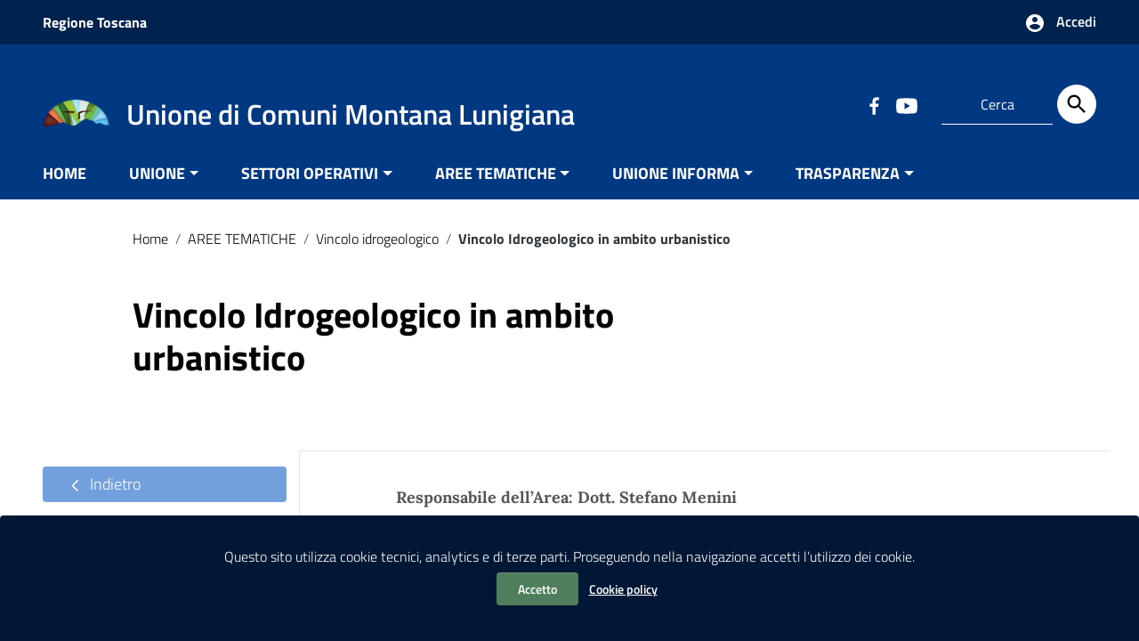

--- FILE ---
content_type: text/html; charset=UTF-8
request_url: https://unionedicomunimontanalunigiana.it/aree-tematiche/vincolo-idrogeologico/vincolo-idrogeologico-in-ambito-urbanistico/
body_size: 28607
content:
<!doctype html>
<html lang="it-IT">
<head>
    <meta http-equiv="X-UA-Compatible" content="IE=edge; text/html; charset=UTF-8" />
    <meta name="viewport" content="width=device-width, initial-scale=1">
    
        <meta name="keywords" content="Unione di Comuni Montana Lunigiana">
        
        <meta name="description" content="In LUNIGIANA la costituzione dell’Unione di Comuni Montana Lunigiana è avvenuta all’interno di un percorso condiviso con la Regione Toscana e per altro analogo a quello di tutte le altre Unioni costituite in Toscana.">
    
    <title>Vincolo Idrogeologico in ambito urbanistico &#8211; Unione di Comuni Montana Lunigiana</title>
<meta name='robots' content='max-image-preview:large' />
<link rel="alternate" type="application/rss+xml" title="Unione di Comuni Montana Lunigiana &raquo; Feed" href="https://unionedicomunimontanalunigiana.it/feed/" />
<link rel="alternate" type="application/rss+xml" title="Unione di Comuni Montana Lunigiana &raquo; Feed dei commenti" href="https://unionedicomunimontanalunigiana.it/comments/feed/" />
<link rel="alternate" title="oEmbed (JSON)" type="application/json+oembed" href="https://unionedicomunimontanalunigiana.it/wp-json/oembed/1.0/embed?url=https%3A%2F%2Funionedicomunimontanalunigiana.it%2Faree-tematiche%2Fvincolo-idrogeologico%2Fvincolo-idrogeologico-in-ambito-urbanistico%2F" />
<link rel="alternate" title="oEmbed (XML)" type="text/xml+oembed" href="https://unionedicomunimontanalunigiana.it/wp-json/oembed/1.0/embed?url=https%3A%2F%2Funionedicomunimontanalunigiana.it%2Faree-tematiche%2Fvincolo-idrogeologico%2Fvincolo-idrogeologico-in-ambito-urbanistico%2F&#038;format=xml" />
<style id='wp-img-auto-sizes-contain-inline-css' type='text/css'>
img:is([sizes=auto i],[sizes^="auto," i]){contain-intrinsic-size:3000px 1500px}
/*# sourceURL=wp-img-auto-sizes-contain-inline-css */
</style>

<link rel='stylesheet' id='toolset_bootstrap_4-css' href='https://unionedicomunimontanalunigiana.it/wp-content/plugins/wp-views/vendor/toolset/toolset-common/res/lib/bootstrap4/css/bootstrap.min.css?ver=4.5.3' type='text/css' media='screen' />
<link rel='stylesheet' id='dashicons-css' href='https://unionedicomunimontanalunigiana.it/wp-includes/css/dashicons.min.css?ver=6.9' type='text/css' media='all' />
<link rel='stylesheet' id='post-views-counter-frontend-css' href='https://unionedicomunimontanalunigiana.it/wp-content/plugins/post-views-counter/css/frontend.min.css?ver=1.6.0' type='text/css' media='all' />
<style id='wp-emoji-styles-inline-css' type='text/css'>

	img.wp-smiley, img.emoji {
		display: inline !important;
		border: none !important;
		box-shadow: none !important;
		height: 1em !important;
		width: 1em !important;
		margin: 0 0.07em !important;
		vertical-align: -0.1em !important;
		background: none !important;
		padding: 0 !important;
	}
/*# sourceURL=wp-emoji-styles-inline-css */
</style>
<link rel='stylesheet' id='wp-block-library-css' href='https://unionedicomunimontanalunigiana.it/wp-includes/css/dist/block-library/style.min.css?ver=6.9' type='text/css' media='all' />
<style id='wp-block-image-inline-css' type='text/css'>
.wp-block-image>a,.wp-block-image>figure>a{display:inline-block}.wp-block-image img{box-sizing:border-box;height:auto;max-width:100%;vertical-align:bottom}@media not (prefers-reduced-motion){.wp-block-image img.hide{visibility:hidden}.wp-block-image img.show{animation:show-content-image .4s}}.wp-block-image[style*=border-radius] img,.wp-block-image[style*=border-radius]>a{border-radius:inherit}.wp-block-image.has-custom-border img{box-sizing:border-box}.wp-block-image.aligncenter{text-align:center}.wp-block-image.alignfull>a,.wp-block-image.alignwide>a{width:100%}.wp-block-image.alignfull img,.wp-block-image.alignwide img{height:auto;width:100%}.wp-block-image .aligncenter,.wp-block-image .alignleft,.wp-block-image .alignright,.wp-block-image.aligncenter,.wp-block-image.alignleft,.wp-block-image.alignright{display:table}.wp-block-image .aligncenter>figcaption,.wp-block-image .alignleft>figcaption,.wp-block-image .alignright>figcaption,.wp-block-image.aligncenter>figcaption,.wp-block-image.alignleft>figcaption,.wp-block-image.alignright>figcaption{caption-side:bottom;display:table-caption}.wp-block-image .alignleft{float:left;margin:.5em 1em .5em 0}.wp-block-image .alignright{float:right;margin:.5em 0 .5em 1em}.wp-block-image .aligncenter{margin-left:auto;margin-right:auto}.wp-block-image :where(figcaption){margin-bottom:1em;margin-top:.5em}.wp-block-image.is-style-circle-mask img{border-radius:9999px}@supports ((-webkit-mask-image:none) or (mask-image:none)) or (-webkit-mask-image:none){.wp-block-image.is-style-circle-mask img{border-radius:0;-webkit-mask-image:url('data:image/svg+xml;utf8,<svg viewBox="0 0 100 100" xmlns="http://www.w3.org/2000/svg"><circle cx="50" cy="50" r="50"/></svg>');mask-image:url('data:image/svg+xml;utf8,<svg viewBox="0 0 100 100" xmlns="http://www.w3.org/2000/svg"><circle cx="50" cy="50" r="50"/></svg>');mask-mode:alpha;-webkit-mask-position:center;mask-position:center;-webkit-mask-repeat:no-repeat;mask-repeat:no-repeat;-webkit-mask-size:contain;mask-size:contain}}:root :where(.wp-block-image.is-style-rounded img,.wp-block-image .is-style-rounded img){border-radius:9999px}.wp-block-image figure{margin:0}.wp-lightbox-container{display:flex;flex-direction:column;position:relative}.wp-lightbox-container img{cursor:zoom-in}.wp-lightbox-container img:hover+button{opacity:1}.wp-lightbox-container button{align-items:center;backdrop-filter:blur(16px) saturate(180%);background-color:#5a5a5a40;border:none;border-radius:4px;cursor:zoom-in;display:flex;height:20px;justify-content:center;opacity:0;padding:0;position:absolute;right:16px;text-align:center;top:16px;width:20px;z-index:100}@media not (prefers-reduced-motion){.wp-lightbox-container button{transition:opacity .2s ease}}.wp-lightbox-container button:focus-visible{outline:3px auto #5a5a5a40;outline:3px auto -webkit-focus-ring-color;outline-offset:3px}.wp-lightbox-container button:hover{cursor:pointer;opacity:1}.wp-lightbox-container button:focus{opacity:1}.wp-lightbox-container button:focus,.wp-lightbox-container button:hover,.wp-lightbox-container button:not(:hover):not(:active):not(.has-background){background-color:#5a5a5a40;border:none}.wp-lightbox-overlay{box-sizing:border-box;cursor:zoom-out;height:100vh;left:0;overflow:hidden;position:fixed;top:0;visibility:hidden;width:100%;z-index:100000}.wp-lightbox-overlay .close-button{align-items:center;cursor:pointer;display:flex;justify-content:center;min-height:40px;min-width:40px;padding:0;position:absolute;right:calc(env(safe-area-inset-right) + 16px);top:calc(env(safe-area-inset-top) + 16px);z-index:5000000}.wp-lightbox-overlay .close-button:focus,.wp-lightbox-overlay .close-button:hover,.wp-lightbox-overlay .close-button:not(:hover):not(:active):not(.has-background){background:none;border:none}.wp-lightbox-overlay .lightbox-image-container{height:var(--wp--lightbox-container-height);left:50%;overflow:hidden;position:absolute;top:50%;transform:translate(-50%,-50%);transform-origin:top left;width:var(--wp--lightbox-container-width);z-index:9999999999}.wp-lightbox-overlay .wp-block-image{align-items:center;box-sizing:border-box;display:flex;height:100%;justify-content:center;margin:0;position:relative;transform-origin:0 0;width:100%;z-index:3000000}.wp-lightbox-overlay .wp-block-image img{height:var(--wp--lightbox-image-height);min-height:var(--wp--lightbox-image-height);min-width:var(--wp--lightbox-image-width);width:var(--wp--lightbox-image-width)}.wp-lightbox-overlay .wp-block-image figcaption{display:none}.wp-lightbox-overlay button{background:none;border:none}.wp-lightbox-overlay .scrim{background-color:#fff;height:100%;opacity:.9;position:absolute;width:100%;z-index:2000000}.wp-lightbox-overlay.active{visibility:visible}@media not (prefers-reduced-motion){.wp-lightbox-overlay.active{animation:turn-on-visibility .25s both}.wp-lightbox-overlay.active img{animation:turn-on-visibility .35s both}.wp-lightbox-overlay.show-closing-animation:not(.active){animation:turn-off-visibility .35s both}.wp-lightbox-overlay.show-closing-animation:not(.active) img{animation:turn-off-visibility .25s both}.wp-lightbox-overlay.zoom.active{animation:none;opacity:1;visibility:visible}.wp-lightbox-overlay.zoom.active .lightbox-image-container{animation:lightbox-zoom-in .4s}.wp-lightbox-overlay.zoom.active .lightbox-image-container img{animation:none}.wp-lightbox-overlay.zoom.active .scrim{animation:turn-on-visibility .4s forwards}.wp-lightbox-overlay.zoom.show-closing-animation:not(.active){animation:none}.wp-lightbox-overlay.zoom.show-closing-animation:not(.active) .lightbox-image-container{animation:lightbox-zoom-out .4s}.wp-lightbox-overlay.zoom.show-closing-animation:not(.active) .lightbox-image-container img{animation:none}.wp-lightbox-overlay.zoom.show-closing-animation:not(.active) .scrim{animation:turn-off-visibility .4s forwards}}@keyframes show-content-image{0%{visibility:hidden}99%{visibility:hidden}to{visibility:visible}}@keyframes turn-on-visibility{0%{opacity:0}to{opacity:1}}@keyframes turn-off-visibility{0%{opacity:1;visibility:visible}99%{opacity:0;visibility:visible}to{opacity:0;visibility:hidden}}@keyframes lightbox-zoom-in{0%{transform:translate(calc((-100vw + var(--wp--lightbox-scrollbar-width))/2 + var(--wp--lightbox-initial-left-position)),calc(-50vh + var(--wp--lightbox-initial-top-position))) scale(var(--wp--lightbox-scale))}to{transform:translate(-50%,-50%) scale(1)}}@keyframes lightbox-zoom-out{0%{transform:translate(-50%,-50%) scale(1);visibility:visible}99%{visibility:visible}to{transform:translate(calc((-100vw + var(--wp--lightbox-scrollbar-width))/2 + var(--wp--lightbox-initial-left-position)),calc(-50vh + var(--wp--lightbox-initial-top-position))) scale(var(--wp--lightbox-scale));visibility:hidden}}
/*# sourceURL=https://unionedicomunimontanalunigiana.it/wp-includes/blocks/image/style.min.css */
</style>
<style id='wp-block-image-theme-inline-css' type='text/css'>
:root :where(.wp-block-image figcaption){color:#555;font-size:13px;text-align:center}.is-dark-theme :root :where(.wp-block-image figcaption){color:#ffffffa6}.wp-block-image{margin:0 0 1em}
/*# sourceURL=https://unionedicomunimontanalunigiana.it/wp-includes/blocks/image/theme.min.css */
</style>
<style id='wp-block-paragraph-inline-css' type='text/css'>
.is-small-text{font-size:.875em}.is-regular-text{font-size:1em}.is-large-text{font-size:2.25em}.is-larger-text{font-size:3em}.has-drop-cap:not(:focus):first-letter{float:left;font-size:8.4em;font-style:normal;font-weight:100;line-height:.68;margin:.05em .1em 0 0;text-transform:uppercase}body.rtl .has-drop-cap:not(:focus):first-letter{float:none;margin-left:.1em}p.has-drop-cap.has-background{overflow:hidden}:root :where(p.has-background){padding:1.25em 2.375em}:where(p.has-text-color:not(.has-link-color)) a{color:inherit}p.has-text-align-left[style*="writing-mode:vertical-lr"],p.has-text-align-right[style*="writing-mode:vertical-rl"]{rotate:180deg}
/*# sourceURL=https://unionedicomunimontanalunigiana.it/wp-includes/blocks/paragraph/style.min.css */
</style>
<style id='global-styles-inline-css' type='text/css'>
:root{--wp--preset--aspect-ratio--square: 1;--wp--preset--aspect-ratio--4-3: 4/3;--wp--preset--aspect-ratio--3-4: 3/4;--wp--preset--aspect-ratio--3-2: 3/2;--wp--preset--aspect-ratio--2-3: 2/3;--wp--preset--aspect-ratio--16-9: 16/9;--wp--preset--aspect-ratio--9-16: 9/16;--wp--preset--color--black: #000000;--wp--preset--color--cyan-bluish-gray: #abb8c3;--wp--preset--color--white: #ffffff;--wp--preset--color--pale-pink: #f78da7;--wp--preset--color--vivid-red: #cf2e2e;--wp--preset--color--luminous-vivid-orange: #ff6900;--wp--preset--color--luminous-vivid-amber: #fcb900;--wp--preset--color--light-green-cyan: #7bdcb5;--wp--preset--color--vivid-green-cyan: #00d084;--wp--preset--color--pale-cyan-blue: #8ed1fc;--wp--preset--color--vivid-cyan-blue: #0693e3;--wp--preset--color--vivid-purple: #9b51e0;--wp--preset--color--colore-nero: #000;--wp--preset--color--colore-bianco: #fff;--wp--preset--color--colore-primario: #003882;--wp--preset--color--colore-primario-chiaro: #1767D1;--wp--preset--color--colore-primario-scuro: #000102;--wp--preset--color--colore-complementare: #FFC77D;--wp--preset--gradient--vivid-cyan-blue-to-vivid-purple: linear-gradient(135deg,rgb(6,147,227) 0%,rgb(155,81,224) 100%);--wp--preset--gradient--light-green-cyan-to-vivid-green-cyan: linear-gradient(135deg,rgb(122,220,180) 0%,rgb(0,208,130) 100%);--wp--preset--gradient--luminous-vivid-amber-to-luminous-vivid-orange: linear-gradient(135deg,rgb(252,185,0) 0%,rgb(255,105,0) 100%);--wp--preset--gradient--luminous-vivid-orange-to-vivid-red: linear-gradient(135deg,rgb(255,105,0) 0%,rgb(207,46,46) 100%);--wp--preset--gradient--very-light-gray-to-cyan-bluish-gray: linear-gradient(135deg,rgb(238,238,238) 0%,rgb(169,184,195) 100%);--wp--preset--gradient--cool-to-warm-spectrum: linear-gradient(135deg,rgb(74,234,220) 0%,rgb(151,120,209) 20%,rgb(207,42,186) 40%,rgb(238,44,130) 60%,rgb(251,105,98) 80%,rgb(254,248,76) 100%);--wp--preset--gradient--blush-light-purple: linear-gradient(135deg,rgb(255,206,236) 0%,rgb(152,150,240) 100%);--wp--preset--gradient--blush-bordeaux: linear-gradient(135deg,rgb(254,205,165) 0%,rgb(254,45,45) 50%,rgb(107,0,62) 100%);--wp--preset--gradient--luminous-dusk: linear-gradient(135deg,rgb(255,203,112) 0%,rgb(199,81,192) 50%,rgb(65,88,208) 100%);--wp--preset--gradient--pale-ocean: linear-gradient(135deg,rgb(255,245,203) 0%,rgb(182,227,212) 50%,rgb(51,167,181) 100%);--wp--preset--gradient--electric-grass: linear-gradient(135deg,rgb(202,248,128) 0%,rgb(113,206,126) 100%);--wp--preset--gradient--midnight: linear-gradient(135deg,rgb(2,3,129) 0%,rgb(40,116,252) 100%);--wp--preset--font-size--small: 13px;--wp--preset--font-size--medium: 20px;--wp--preset--font-size--large: 36px;--wp--preset--font-size--x-large: 42px;--wp--preset--spacing--20: 0.44rem;--wp--preset--spacing--30: 0.67rem;--wp--preset--spacing--40: 1rem;--wp--preset--spacing--50: 1.5rem;--wp--preset--spacing--60: 2.25rem;--wp--preset--spacing--70: 3.38rem;--wp--preset--spacing--80: 5.06rem;--wp--preset--shadow--natural: 6px 6px 9px rgba(0, 0, 0, 0.2);--wp--preset--shadow--deep: 12px 12px 50px rgba(0, 0, 0, 0.4);--wp--preset--shadow--sharp: 6px 6px 0px rgba(0, 0, 0, 0.2);--wp--preset--shadow--outlined: 6px 6px 0px -3px rgb(255, 255, 255), 6px 6px rgb(0, 0, 0);--wp--preset--shadow--crisp: 6px 6px 0px rgb(0, 0, 0);}:where(.is-layout-flex){gap: 0.5em;}:where(.is-layout-grid){gap: 0.5em;}body .is-layout-flex{display: flex;}.is-layout-flex{flex-wrap: wrap;align-items: center;}.is-layout-flex > :is(*, div){margin: 0;}body .is-layout-grid{display: grid;}.is-layout-grid > :is(*, div){margin: 0;}:where(.wp-block-columns.is-layout-flex){gap: 2em;}:where(.wp-block-columns.is-layout-grid){gap: 2em;}:where(.wp-block-post-template.is-layout-flex){gap: 1.25em;}:where(.wp-block-post-template.is-layout-grid){gap: 1.25em;}.has-black-color{color: var(--wp--preset--color--black) !important;}.has-cyan-bluish-gray-color{color: var(--wp--preset--color--cyan-bluish-gray) !important;}.has-white-color{color: var(--wp--preset--color--white) !important;}.has-pale-pink-color{color: var(--wp--preset--color--pale-pink) !important;}.has-vivid-red-color{color: var(--wp--preset--color--vivid-red) !important;}.has-luminous-vivid-orange-color{color: var(--wp--preset--color--luminous-vivid-orange) !important;}.has-luminous-vivid-amber-color{color: var(--wp--preset--color--luminous-vivid-amber) !important;}.has-light-green-cyan-color{color: var(--wp--preset--color--light-green-cyan) !important;}.has-vivid-green-cyan-color{color: var(--wp--preset--color--vivid-green-cyan) !important;}.has-pale-cyan-blue-color{color: var(--wp--preset--color--pale-cyan-blue) !important;}.has-vivid-cyan-blue-color{color: var(--wp--preset--color--vivid-cyan-blue) !important;}.has-vivid-purple-color{color: var(--wp--preset--color--vivid-purple) !important;}.has-black-background-color{background-color: var(--wp--preset--color--black) !important;}.has-cyan-bluish-gray-background-color{background-color: var(--wp--preset--color--cyan-bluish-gray) !important;}.has-white-background-color{background-color: var(--wp--preset--color--white) !important;}.has-pale-pink-background-color{background-color: var(--wp--preset--color--pale-pink) !important;}.has-vivid-red-background-color{background-color: var(--wp--preset--color--vivid-red) !important;}.has-luminous-vivid-orange-background-color{background-color: var(--wp--preset--color--luminous-vivid-orange) !important;}.has-luminous-vivid-amber-background-color{background-color: var(--wp--preset--color--luminous-vivid-amber) !important;}.has-light-green-cyan-background-color{background-color: var(--wp--preset--color--light-green-cyan) !important;}.has-vivid-green-cyan-background-color{background-color: var(--wp--preset--color--vivid-green-cyan) !important;}.has-pale-cyan-blue-background-color{background-color: var(--wp--preset--color--pale-cyan-blue) !important;}.has-vivid-cyan-blue-background-color{background-color: var(--wp--preset--color--vivid-cyan-blue) !important;}.has-vivid-purple-background-color{background-color: var(--wp--preset--color--vivid-purple) !important;}.has-black-border-color{border-color: var(--wp--preset--color--black) !important;}.has-cyan-bluish-gray-border-color{border-color: var(--wp--preset--color--cyan-bluish-gray) !important;}.has-white-border-color{border-color: var(--wp--preset--color--white) !important;}.has-pale-pink-border-color{border-color: var(--wp--preset--color--pale-pink) !important;}.has-vivid-red-border-color{border-color: var(--wp--preset--color--vivid-red) !important;}.has-luminous-vivid-orange-border-color{border-color: var(--wp--preset--color--luminous-vivid-orange) !important;}.has-luminous-vivid-amber-border-color{border-color: var(--wp--preset--color--luminous-vivid-amber) !important;}.has-light-green-cyan-border-color{border-color: var(--wp--preset--color--light-green-cyan) !important;}.has-vivid-green-cyan-border-color{border-color: var(--wp--preset--color--vivid-green-cyan) !important;}.has-pale-cyan-blue-border-color{border-color: var(--wp--preset--color--pale-cyan-blue) !important;}.has-vivid-cyan-blue-border-color{border-color: var(--wp--preset--color--vivid-cyan-blue) !important;}.has-vivid-purple-border-color{border-color: var(--wp--preset--color--vivid-purple) !important;}.has-vivid-cyan-blue-to-vivid-purple-gradient-background{background: var(--wp--preset--gradient--vivid-cyan-blue-to-vivid-purple) !important;}.has-light-green-cyan-to-vivid-green-cyan-gradient-background{background: var(--wp--preset--gradient--light-green-cyan-to-vivid-green-cyan) !important;}.has-luminous-vivid-amber-to-luminous-vivid-orange-gradient-background{background: var(--wp--preset--gradient--luminous-vivid-amber-to-luminous-vivid-orange) !important;}.has-luminous-vivid-orange-to-vivid-red-gradient-background{background: var(--wp--preset--gradient--luminous-vivid-orange-to-vivid-red) !important;}.has-very-light-gray-to-cyan-bluish-gray-gradient-background{background: var(--wp--preset--gradient--very-light-gray-to-cyan-bluish-gray) !important;}.has-cool-to-warm-spectrum-gradient-background{background: var(--wp--preset--gradient--cool-to-warm-spectrum) !important;}.has-blush-light-purple-gradient-background{background: var(--wp--preset--gradient--blush-light-purple) !important;}.has-blush-bordeaux-gradient-background{background: var(--wp--preset--gradient--blush-bordeaux) !important;}.has-luminous-dusk-gradient-background{background: var(--wp--preset--gradient--luminous-dusk) !important;}.has-pale-ocean-gradient-background{background: var(--wp--preset--gradient--pale-ocean) !important;}.has-electric-grass-gradient-background{background: var(--wp--preset--gradient--electric-grass) !important;}.has-midnight-gradient-background{background: var(--wp--preset--gradient--midnight) !important;}.has-small-font-size{font-size: var(--wp--preset--font-size--small) !important;}.has-medium-font-size{font-size: var(--wp--preset--font-size--medium) !important;}.has-large-font-size{font-size: var(--wp--preset--font-size--large) !important;}.has-x-large-font-size{font-size: var(--wp--preset--font-size--x-large) !important;}
/*# sourceURL=global-styles-inline-css */
</style>

<style id='classic-theme-styles-inline-css' type='text/css'>
/*! This file is auto-generated */
.wp-block-button__link{color:#fff;background-color:#32373c;border-radius:9999px;box-shadow:none;text-decoration:none;padding:calc(.667em + 2px) calc(1.333em + 2px);font-size:1.125em}.wp-block-file__button{background:#32373c;color:#fff;text-decoration:none}
/*# sourceURL=/wp-includes/css/classic-themes.min.css */
</style>
<link rel='stylesheet' id='mediaelement-css' href='https://unionedicomunimontanalunigiana.it/wp-includes/js/mediaelement/mediaelementplayer-legacy.min.css?ver=4.2.17' type='text/css' media='all' />
<link rel='stylesheet' id='wp-mediaelement-css' href='https://unionedicomunimontanalunigiana.it/wp-includes/js/mediaelement/wp-mediaelement.min.css?ver=6.9' type='text/css' media='all' />
<link rel='stylesheet' id='view_editor_gutenberg_frontend_assets-css' href='https://unionedicomunimontanalunigiana.it/wp-content/plugins/wp-views/public/css/views-frontend.css?ver=3.6.21' type='text/css' media='all' />
<style id='view_editor_gutenberg_frontend_assets-inline-css' type='text/css'>
.wpv-sort-list-dropdown.wpv-sort-list-dropdown-style-default > span.wpv-sort-list,.wpv-sort-list-dropdown.wpv-sort-list-dropdown-style-default .wpv-sort-list-item {border-color: #cdcdcd;}.wpv-sort-list-dropdown.wpv-sort-list-dropdown-style-default .wpv-sort-list-item a {color: #444;background-color: #fff;}.wpv-sort-list-dropdown.wpv-sort-list-dropdown-style-default a:hover,.wpv-sort-list-dropdown.wpv-sort-list-dropdown-style-default a:focus {color: #000;background-color: #eee;}.wpv-sort-list-dropdown.wpv-sort-list-dropdown-style-default .wpv-sort-list-item.wpv-sort-list-current a {color: #000;background-color: #eee;}
.wpv-sort-list-dropdown.wpv-sort-list-dropdown-style-default > span.wpv-sort-list,.wpv-sort-list-dropdown.wpv-sort-list-dropdown-style-default .wpv-sort-list-item {border-color: #cdcdcd;}.wpv-sort-list-dropdown.wpv-sort-list-dropdown-style-default .wpv-sort-list-item a {color: #444;background-color: #fff;}.wpv-sort-list-dropdown.wpv-sort-list-dropdown-style-default a:hover,.wpv-sort-list-dropdown.wpv-sort-list-dropdown-style-default a:focus {color: #000;background-color: #eee;}.wpv-sort-list-dropdown.wpv-sort-list-dropdown-style-default .wpv-sort-list-item.wpv-sort-list-current a {color: #000;background-color: #eee;}.wpv-sort-list-dropdown.wpv-sort-list-dropdown-style-grey > span.wpv-sort-list,.wpv-sort-list-dropdown.wpv-sort-list-dropdown-style-grey .wpv-sort-list-item {border-color: #cdcdcd;}.wpv-sort-list-dropdown.wpv-sort-list-dropdown-style-grey .wpv-sort-list-item a {color: #444;background-color: #eeeeee;}.wpv-sort-list-dropdown.wpv-sort-list-dropdown-style-grey a:hover,.wpv-sort-list-dropdown.wpv-sort-list-dropdown-style-grey a:focus {color: #000;background-color: #e5e5e5;}.wpv-sort-list-dropdown.wpv-sort-list-dropdown-style-grey .wpv-sort-list-item.wpv-sort-list-current a {color: #000;background-color: #e5e5e5;}
.wpv-sort-list-dropdown.wpv-sort-list-dropdown-style-default > span.wpv-sort-list,.wpv-sort-list-dropdown.wpv-sort-list-dropdown-style-default .wpv-sort-list-item {border-color: #cdcdcd;}.wpv-sort-list-dropdown.wpv-sort-list-dropdown-style-default .wpv-sort-list-item a {color: #444;background-color: #fff;}.wpv-sort-list-dropdown.wpv-sort-list-dropdown-style-default a:hover,.wpv-sort-list-dropdown.wpv-sort-list-dropdown-style-default a:focus {color: #000;background-color: #eee;}.wpv-sort-list-dropdown.wpv-sort-list-dropdown-style-default .wpv-sort-list-item.wpv-sort-list-current a {color: #000;background-color: #eee;}.wpv-sort-list-dropdown.wpv-sort-list-dropdown-style-grey > span.wpv-sort-list,.wpv-sort-list-dropdown.wpv-sort-list-dropdown-style-grey .wpv-sort-list-item {border-color: #cdcdcd;}.wpv-sort-list-dropdown.wpv-sort-list-dropdown-style-grey .wpv-sort-list-item a {color: #444;background-color: #eeeeee;}.wpv-sort-list-dropdown.wpv-sort-list-dropdown-style-grey a:hover,.wpv-sort-list-dropdown.wpv-sort-list-dropdown-style-grey a:focus {color: #000;background-color: #e5e5e5;}.wpv-sort-list-dropdown.wpv-sort-list-dropdown-style-grey .wpv-sort-list-item.wpv-sort-list-current a {color: #000;background-color: #e5e5e5;}.wpv-sort-list-dropdown.wpv-sort-list-dropdown-style-blue > span.wpv-sort-list,.wpv-sort-list-dropdown.wpv-sort-list-dropdown-style-blue .wpv-sort-list-item {border-color: #0099cc;}.wpv-sort-list-dropdown.wpv-sort-list-dropdown-style-blue .wpv-sort-list-item a {color: #444;background-color: #cbddeb;}.wpv-sort-list-dropdown.wpv-sort-list-dropdown-style-blue a:hover,.wpv-sort-list-dropdown.wpv-sort-list-dropdown-style-blue a:focus {color: #000;background-color: #95bedd;}.wpv-sort-list-dropdown.wpv-sort-list-dropdown-style-blue .wpv-sort-list-item.wpv-sort-list-current a {color: #000;background-color: #95bedd;}
/*# sourceURL=view_editor_gutenberg_frontend_assets-inline-css */
</style>
<link rel='stylesheet' id='ccchildpagescss-css' href='https://unionedicomunimontanalunigiana.it/wp-content/plugins/cc-child-pages/includes/css/styles.css?ver=1.43' type='text/css' media='all' />
<link rel='stylesheet' id='ccchildpagesskincss-css' href='https://unionedicomunimontanalunigiana.it/wp-content/plugins/cc-child-pages/includes/css/skins.css?ver=1.43' type='text/css' media='all' />
<link rel='stylesheet' id='EG-Attachments-css' href='https://unionedicomunimontanalunigiana.it/wp-content/plugins/eg-attachments/css/eg-attachments.css?ver=2.1.3' type='text/css' media='all' />
<link rel='stylesheet' id='igd-dashicons-css' href='https://unionedicomunimontanalunigiana.it/wp-includes/css/dashicons.min.css?ver=1.5.4' type='text/css' media='all' />
<link rel='stylesheet' id='cmplz-general-css' href='https://unionedicomunimontanalunigiana.it/wp-content/plugins/complianz-gdpr/assets/css/cookieblocker.min.css?ver=1766065079' type='text/css' media='all' />
<link rel='stylesheet' id='italiawp2_fonts-css' href='https://unionedicomunimontanalunigiana.it/wp-content/themes/italiawp2/inc/fonts.css?ver=6.9' type='text/css' media='all' />
<link rel='stylesheet' id='italiawp2-bootstrap-italia.min-css' href='https://unionedicomunimontanalunigiana.it/wp-content/themes/italiawp2/static/css/bootstrap-italia.min.css?ver=6.9' type='text/css' media='all' />
<link rel='stylesheet' id='italiawp2-owl.carousel.min-css' href='https://unionedicomunimontanalunigiana.it/wp-content/themes/italiawp2/static/css/owl.carousel.min.css?ver=6.9' type='text/css' media='all' />
<link rel='stylesheet' id='italiawp2-owl.theme.default.min-css' href='https://unionedicomunimontanalunigiana.it/wp-content/themes/italiawp2/static/css/owl.theme.default.min.css?ver=6.9' type='text/css' media='all' />
<link rel='stylesheet' id='italiawp2-home-css' href='https://unionedicomunimontanalunigiana.it/wp-content/themes/italiawp2/static/css/home.css?ver=6.9' type='text/css' media='all' />
<link rel='stylesheet' id='italiawp2-sezioni-css' href='https://unionedicomunimontanalunigiana.it/wp-content/themes/italiawp2/static/css/sezioni.css?ver=6.9' type='text/css' media='all' />
<link rel='stylesheet' id='italiawp2-interne-css' href='https://unionedicomunimontanalunigiana.it/wp-content/themes/italiawp2/static/css/interne.css?ver=6.9' type='text/css' media='all' />
<link rel='stylesheet' id='italiawp2-jquery-ui-css' href='https://unionedicomunimontanalunigiana.it/wp-content/themes/italiawp2/static/css/jquery-ui.css?ver=6.9' type='text/css' media='all' />
<link rel='stylesheet' id='italiawp2-tema-css' href='https://unionedicomunimontanalunigiana.it/wp-content/themes/italiawp2/static/css/tema.css?ver=6.9' type='text/css' media='all' />
<link rel='stylesheet' id='italiawp2-magnific-popup/magnific-popup-css' href='https://unionedicomunimontanalunigiana.it/wp-content/themes/italiawp2/inc/magnific-popup/magnific-popup.css?ver=6.9' type='text/css' media='all' />
<link rel='stylesheet' id='italiawp2-gutenberg-css' href='https://unionedicomunimontanalunigiana.it/wp-content/themes/italiawp2/inc/gutenberg.css?ver=6.9' type='text/css' media='all' />
<link rel='stylesheet' id='italiawp2-leaflet-css' href='https://unionedicomunimontanalunigiana.it/wp-content/themes/italiawp2/static/css/leaflet.css?ver=6.9' type='text/css' media='all' />
<link rel='stylesheet' id='italiawp2_adjustments_css-css' href='https://unionedicomunimontanalunigiana.it/wp-content/themes/italiawp2/inc/adjustments.css?ver=6.9' type='text/css' media='all' />
<link rel='stylesheet' id='italiawp2-style-css' href='https://unionedicomunimontanalunigiana.it/wp-content/themes/italiawp2/style.css?ver=1.5.5' type='text/css' media='all' />
<link rel='stylesheet' id='italiawp2-child-css' href='https://unionedicomunimontanalunigiana.it/wp-content/themes/italiawp2-child-optionA-fix3/style.css?ver=1.2.3' type='text/css' media='all' />
<script type="text/javascript" src="https://unionedicomunimontanalunigiana.it/wp-content/plugins/wp-views/vendor/toolset/common-es/public/toolset-common-es-frontend.js?ver=175000" id="toolset-common-es-frontend-js"></script>
<script type="text/javascript" src="https://unionedicomunimontanalunigiana.it/wp-includes/js/jquery/jquery.min.js?ver=3.7.1" id="jquery-core-js"></script>
<script type="text/javascript" src="https://unionedicomunimontanalunigiana.it/wp-includes/js/jquery/jquery-migrate.min.js?ver=3.4.1" id="jquery-migrate-js"></script>
<script type="text/javascript" id="post-views-counter-pro-frontend-js-before">
/* <![CDATA[ */
var pvcpArgsFrontend = {"mode":"js","content":{"type":"","subtype":"","data":""},"contentActive":false,"requestURL":"https:\/\/unionedicomunimontanalunigiana.it\/wp-admin\/admin-ajax.php","nonce":"9efb537b25","dataStorage":"cookieless","multisite":false,"path":"\/","domain":"","adminAjax":"https:\/\/unionedicomunimontanalunigiana.it\/wp-admin\/admin-ajax.php","nonceCount":"e5d1be7370"};

//# sourceURL=post-views-counter-pro-frontend-js-before
/* ]]> */
</script>
<script type="text/javascript" src="https://unionedicomunimontanalunigiana.it/wp-content/plugins/post-views-counter-pro/js/frontend.min.js?ver=1.5.1" id="post-views-counter-pro-frontend-js"></script>
<script type="text/javascript" src="https://unionedicomunimontanalunigiana.it/wp-content/themes/italiawp2/static/js/modernizr.js?ver=6.9" id="modernizr-js"></script>
<script type="text/javascript" src="https://unionedicomunimontanalunigiana.it/wp-content/themes/italiawp2/static/js/leaflet.js?ver=6.9" id="leaflet-js"></script>
<script type="text/javascript" src="https://unionedicomunimontanalunigiana.it/wp-content/themes/italiawp2/inc/pre-scripts.js?ver=6.9" id="italiawp2-pre-scripts-js"></script>
<link rel="https://api.w.org/" href="https://unionedicomunimontanalunigiana.it/wp-json/" /><link rel="alternate" title="JSON" type="application/json" href="https://unionedicomunimontanalunigiana.it/wp-json/wp/v2/pages/1647" /><link rel="EditURI" type="application/rsd+xml" title="RSD" href="https://unionedicomunimontanalunigiana.it/xmlrpc.php?rsd" />
<meta name="generator" content="WordPress 6.9" />
<link rel="canonical" href="https://unionedicomunimontanalunigiana.it/aree-tematiche/vincolo-idrogeologico/vincolo-idrogeologico-in-ambito-urbanistico/" />
<link rel='shortlink' href='https://unionedicomunimontanalunigiana.it/?p=1647' />
			<style>.cmplz-hidden {
					display: none !important;
				}</style> <script> window.addEventListener("load",function(){ var c={script:false,link:false}; function ls(s) { if(!['script','link'].includes(s)||c[s]){return;}c[s]=true; var d=document,f=d.getElementsByTagName(s)[0],j=d.createElement(s); if(s==='script'){j.async=true;j.src='https://unionedicomunimontanalunigiana.it/wp-content/plugins/wp-views/vendor/toolset/blocks/public/js/frontend.js?v=1.6.17';}else{ j.rel='stylesheet';j.href='https://unionedicomunimontanalunigiana.it/wp-content/plugins/wp-views/vendor/toolset/blocks/public/css/style.css?v=1.6.17';} f.parentNode.insertBefore(j, f); }; function ex(){ls('script');ls('link')} window.addEventListener("scroll", ex, {once: true}); if (('IntersectionObserver' in window) && ('IntersectionObserverEntry' in window) && ('intersectionRatio' in window.IntersectionObserverEntry.prototype)) { var i = 0, fb = document.querySelectorAll("[class^='tb-']"), o = new IntersectionObserver(es => { es.forEach(e => { o.unobserve(e.target); if (e.intersectionRatio > 0) { ex();o.disconnect();}else{ i++;if(fb.length>i){o.observe(fb[i])}} }) }); if (fb.length) { o.observe(fb[i]) } } }) </script>
	<noscript>
		<link rel="stylesheet" href="https://unionedicomunimontanalunigiana.it/wp-content/plugins/wp-views/vendor/toolset/blocks/public/css/style.css">
	</noscript><meta name="redi-version" content="1.2.7" /><link rel="icon" href="https://unionedicomunimontanalunigiana.it/wp-content/uploads/2023/05/cropped-favicon-32x32.png" sizes="32x32" />
<link rel="icon" href="https://unionedicomunimontanalunigiana.it/wp-content/uploads/2023/05/cropped-favicon-192x192.png" sizes="192x192" />
<link rel="apple-touch-icon" href="https://unionedicomunimontanalunigiana.it/wp-content/uploads/2023/05/cropped-favicon-180x180.png" />
<meta name="msapplication-TileImage" content="https://unionedicomunimontanalunigiana.it/wp-content/uploads/2023/05/cropped-favicon-270x270.png" />
<style>.u-color-black{color:#000 !important}
.u-background-black{background-color:#000 !important}
.u-color-white,.Bullets>li:before,.Footer,.Footer-blockTitle,.Footer-subTitle,.Form-input.Form-input:focus+[role=tooltip],.Linklist-link.Linklist-link--lev1,.Linklist-link.Linklist-link--lev1:hover,.Megamenu--default .Megamenu-item>a,.ScrollTop,.ScrollTop-icon,.Share-reveal>a>span,.Share-revealIcon,.Share>ul>li,.Share>ul>li>a,.Spid-button,.Footer-block li,.Footer-subBlock,#footer .wp-calendar-table,#footer .wp-block-calendar table tbody{color:#fff !important}
.u-background-white,.Megamenu--default .Megamenu-subnav,.Skiplinks>li>a,.Spid-menu{background-color:#fff !important}
.u-color-grey-10,.Footer-block address{color:#f5f5f0 !important}
.u-background-grey-10,.Spid-idp:hover{background-color:#f5f5f0 !important}
.u-color-grey-15{color:#f6f9fc !important}
.u-background-grey-15{background-color:#f6f9fc !important}
.u-color-grey-20{color:#eee !important}
.u-background-grey-20,.Hero-content,.Share-reveal,.Share-revealIcon.is-open,.Treeview--default li[aria-expanded=true] li a,.Treeview--default li[aria-expanded=true] li a:hover,#menu-sinistro .menu-separatore{background-color:#eee !important}
.u-color-grey-30,.Accordion--default .Accordion-header,.Accordion--plus .Accordion-header,.Linklist,.Linklist li,.Timeline{color:#ddd !important}
.u-background-grey-30,.Treeview--default li[aria-expanded=true] li li a,.Treeview--default li[aria-expanded=true] li li a:hover{background-color:#ddd !important}
.Accordion--default .Accordion-header,.Accordion--plus .Accordion-header,.Footer-block li,.Footer-links,.Footer-subBlock,.Leads-link,.Linklist li,.u-border-top-xxs{border-color:#ddd !important}
.u-color-grey-40,.Megamenu--default .Megamenu-subnavGroup{color:#a5abb0 !important}
.u-background-grey-40{background-color:#a5abb0 !important}
.u-color-grey-50,.Megamenu--default .Megamenu-subnavGroup>li,.Share-revealText{color:#5a6772 !important}
.u-background-grey-50{background-color:#5a6772 !important}
.u-color-grey-60{color:#444e57 !important}
.u-background-grey-60,#articolo-dettaglio-testo .galleriasfondo{background-color:#444e57 !important}
.u-color-grey-80,.Megamenu--default .Megamenu-subnavGroup>li>ul>li>ul>li>a,.Megamenu--default .Megamenu-subnavGroup>li>ul>li a,#menu-sinistro h4.dropdown,#briciole .breadcrumb .breadcrumb-item.active,label{color:#30373d !important}
.u-background-grey-80,.Form-input.Form-input:focus+[role=tooltip],.Header-banner{background-color:#30373d !important}
.u-color-grey-90{color:#1c2024 !important}
.u-background-grey-90{background-color:#1c2024 !important}
.u-color-teal-30{color:#00c5ca !important}
.u-background-teal-30{background-color:#00c5ca !important}
.u-color-teal-50{color:#65dcdf !important}
.u-background-teal-50{background-color:#65dcdf !important}
.u-color-teal-70{color:#004a4d !important}
.u-background-teal-70{background-color:#004a4d !important}
.u-color-5{color:#A1BCE0 !important}
.u-background-5,.Accordion--default .Accordion-header:hover,.Accordion--plus .Accordion-header:hover,.Linklist a:hover{background-color:#A1BCE0 !important}
.u-color-10,#footer,#footer .postFooter,#footer label,#footer caption,#footer .wp-calendar-table th,#footer .wp-block-calendar th,table#wp-calendar a,.wp-block-calendar a{color:#72A0DC !important}
#footer .footer-list .icon{fill:#72A0DC}
.u-background-10,.Linklist-link.Linklist-link--lev3{background-color:#72A0DC !important}
#footer h4,#footer .postFooter{border-color:#72A0DC !important}
.u-background-20,.Linklist-link.Linklist-link--lev2,.Linklist-link.Linklist-link--lev2:hover{background-color:#3E82DD !important}
.u-color-20{color:#3E82DD !important}
.u-color-30,.has-colore-primario-chiaro-color{color:#1767D1 !important}
.u-background-30,.has-colore-primario-chiaro-background-color{background-color:#1767D1 !important}
.u-color-40,.Header-owner{color:#0D4B9E !important}
.u-background-40,.Megamenu--default{background-color:#0D4B9E !important}
.u-color-50,.Accordion--default .Accordion-link,.Accordion--plus .Accordion-link,.ErrorPage-subtitle,.ErrorPage-title,.Header-language-other a,.Linklist-link,.Linklist a,.Share-revealIcon.is-open,.Skiplinks>li>a,.Header-socialIcons [class*=" Icon-"],.Header-socialIcons [class^=Icon-],.has-colore-primario-color,.tutte{color:#003882 !important}
.chip.chip-primary,.chip.chip-primary>.chip-label,.scheda-argomento-lista-testo a,.articolo-paragrafi a,#articolo-dettaglio-testo .scheda-allegato h4 a,#articolo-dettaglio-testo .scheda-ufficio-contatti h4 a,.card .card-body a h5.card-title{color:#003882}
.chip.chip-primary,.chip.chip-primary:hover{border-color:#003882}
.btn-primary,.btn-outline-primary{border-color:#003882 !important}
.btn-outline-primary{-webkit-box-shadow:inset 0 0 0 1px #003882;box-shadow:inset 0 0 0 1px #003882}
.chip.chip-primary:hover{background-color:#003882}
.u-background-50,.Header-navbar,.Bullets>li:before,.Share-revealIcon,.Share>ul>li,.Header-searchTrigger button,.has-colore-primario-background-color,.flag-icon,.btn-primary{background-color:#003882 !important}
.tutte svg.icon,#articolo-dettaglio-testo .scheda-allegato svg.icon,.scheda-allegato svg.icon{fill:#003882 !important}
.u-color-60,.Header-banner{color:#002D68 !important}
.u-background-60{background-color:#002D68 !important}
.u-color-70{color:#00224F !important}
.u-background-70,.push-body-toright .body_wrapper,.push-body-toright .body_wrapper .preheader{background-color:#00224F !important}
.u-color-80,.Button--info{color:#001735 !important}
.u-background-80{background-color:#001735 !important}
input[type="date"],input[type="datetime-local"],input[type="email"],input[type="number"],input[type="password"],input[type="search"],input[type="tel"],input[type="text"],input[type="time"],input[type="url"],textarea{border-color:#001735 !important}
#mainheader .preheader .accedi{border-color:transparent}
.u-color-90{color:#000C1C !important}
.dropdown-item{color:#000C1C}
.u-background-90,.Linklist-link.Linklist-link--lev1,.Linklist-link.Linklist-link--lev1:hover,.btn-primary:hover{background-color:#000C1C !important}
.btn-primary:hover,.btn-outline-primary:hover{border-color:#000C1C !important}
.btn-outline-primary:hover{-webkit-box-shadow:inset 0 0 0 1px #000C1C;box-shadow:inset 0 0 0 1px #000C1C}
.u-color-95,#intro .titolo-sezione h2,#intro-argomenti .titolo-sezione h2,#introricerca .titolo-sezione h2,#intro-sititematici .titolo-sezione h2,#briciole a,.Linklist-link.Linklist-link--lev2,.Linklist-link.Linklist-link--lev2:hover,.Linklist-link.Linklist-link--lev3,.Linklist a:hover,.Megamenu--default .Megamenu-subnavGroup>li>a,.Treeview--default li[aria-expanded=true] li a,.Treeview--default li[aria-expanded=true] li a:hover,.Treeview--default li[aria-expanded=true] li li a,.Treeview--default li[aria-expanded=true] li li a:hover,#wp-calendar a,.Footer-socialIcons [class*=Icon-],.Footer-socialIcons [class^=Icon-],.Button--default,.has-colore-primario-scuro-color,.scheda .scheda-testo h4 a,.scheda .scheda-testo h4 a:not([href]):not([tabindex]),.scheda .scheda-testo h4 a:not([href]):not([tabindex]):focus,.scheda .scheda-testo h4 a:not([href]):not([tabindex]):hover,.form-group input,.form-group optgroup,.form-group textarea{color:#000102 !important}
.articolo-paragrafi a:hover,.novita-testo h2 a,.scheda .scheda-testo-small h4 a,.scheda .scheda-icona-small a,.cbp-spmenu .logotxt-burger a,.navmenu li a,.utilitymobile li a,.socialmobile .small,#mainheader .p_cercaMobile input[type=text],#menu-sinistro #lista-paragrafi .list-group-item,#menu-sinistro .lista-paragrafi .list-group-item,.dropdown-item:focus,.dropdown-item:hover,.navmenu>li.open ul li a,.navmenu>li.open ul li a:hover,.navmenu>li.open ul>li.open>a,.navmenu a,.navmenu li>a>span,.navmenu li>a:hover>span,.italiawp2-sidebar .cerca input,section .pagination .page-item .page-link,section .pagination .page-item .page-numbers,section .pagination .page-item .page-link,section .pagination .page-item .page-links{color:#000102}
#mainheader .p_cercaMobile input[type=text]::placeholder,.italiawp2-sidebar .cerca input::placeholder{color:#000102;opacity:1}
#mainheader .p_cercaMobile input[type=text]:-ms-input-placeholder,.italiawp2-sidebar .cerca input:-ms-input-placeholder{color:#000102}
#mainheader .p_cercaMobile input[type=text]::-ms-input-placeholder,.italiawp2-sidebar .cerca input::-ms-input-placeholder{color:#000102}
.italiawp2-sidebar .cerca input,#mainheader .p_cercaMobile input[type=text]{border-color:#000102 !important}
.argomenti .badge-argomenti,.scheda-news .scheda-argomenti .badge-argomenti{color:#000102;border-color:#000102}
.socialmobile a svg.icon,#mainheader .btn-cerca svg.icon,.articolo-paragrafi .icon-external-link,#menu-sinistro .icon,section .pagination .page-item .page-link svg.icon,section .pagination .page-item .page-numbers svg.icon{fill:#000102}
#mainheader .p_cercaMobile .btn-cerca svg.icon{fill:#000102 !important}
.argomenti a.badge-argomenti:hover,.italiawp2-sidebar .btn-cerca,.italiawp2-sidebar .wp-block-search__button,.scheda-news .scheda-argomenti a.badge-argomenti:hover{background-color:#000102}
.u-background-95,.ScrollTop,.mfp-bg,mfp-img,.Footer .Form-input:not(.is-disabled),.Footer .Form-input:not(:disabled),.has-colore-primario-scuro-background-color{background-color:#000102 !important}
.u-backround-none{background-color:transparent !important}
.u-color-compl,.has-colore-complementare-color,#mainheader .social a:hover,#mainheader .preheader .accedi .btn-accedi:hover span,.socialmobile a:hover{color:#FFC77D !important}
#mainheader .preheader .accedi .btn-accedi:hover svg.icon,#mainheader .social a:hover svg.icon,.socialmobile a:hover svg.icon{fill:#FFC77D !important}
.u-background-compl,.has-colore-complementare-background-color,#mainheader .btn-cerca:hover,#sezione-notifica{background-color:#FFC77D !important}
.navmenu>li.open>a,.navmenu>li>a:hover,.navmenu>li>a:focus{border-color:#FFC77D !important}
.u-background-compl-5,.navmenu>li>a:hover,.navmenu>li>a:focus,.navmenu>li.open ul li a:hover,.navmenu>li.open ul>li.open>a,.dropdown-item:focus,.dropdown-item:hover{background-color:#F5F3F0 !important}
.u-color-compl-5{color:#F5F3F0 !important}
.u-color-compl-10,#footer .footer-list li a:hover,#footer .social a:hover,#footer .postFooter a:hover{color:#EDE7DE !important}
.u-background-compl-10,.navmenu>li.open>a{background-color:#EDE7DE !important}
#footer .social a:hover svg.icon{fill:#EDE7DE !important}
.u-color-compl-80{color:#CC7400 !important}
.u-background-compl-80,.u-background-compl-80 a:not(.Button--info){background-color:#CC7400 !important}
.Footer a,.CookieBar a,.section-gallery a,.owl-prev,.owl-next,figure figcaption > p:first-of-type{color:#FFD399 !important}
.Button--default{border-color:#FFD399 !important}
#wp-calendar a,.Footer-socialIcons [class*=Icon-],.Footer-socialIcons [class^=Icon-],.Button--default{background-color:#FFD399 !important}</style><style>.Linklist-link.Linklist-link--lev3,.Linklist-link.Linklist-link--lev3:hover{color:#fff !important}
#menu-sinistro .Linklist-link.Linklist-link--lev3 .icon{fill:#fff !important}</style><style>.Linklist-link.Linklist-link--lev2,.Linklist-link.Linklist-link--lev2:hover{color:#fff !important}
#menu-sinistro .Linklist-link.Linklist-link--lev2 .icon{fill:#fff !important}</style><style>.Linklist-link.Linklist-link--lev2,.Linklist-link.Linklist-link--lev2:hover{color:#fff !important}
#menu-sinistro .Linklist-link.Linklist-link--lev2 .icon{fill:#fff !important}</style><style>.Linklist-link.Linklist-link--lev2,.Linklist-link.Linklist-link--lev2:hover{color:#fff !important}
#menu-sinistro .Linklist-link.Linklist-link--lev2 .icon{fill:#fff !important}</style>		<style type="text/css" id="wp-custom-css">
			/*
-------------
Dimensioni testo vicino al logo
-------------
*/

.logotxt h1 small, .logotxt h1 span.tagline {
    font-size: 1.8rem;
    }


/*
-------------
Nasconde la voce di primo livello dal main menu
-------------
*/

.navbar .dropdown-menu .menu-item h5 a {
        font-size: 0px;
}

/*
-------------
Nasconde l'immagine in evidenza nei singoli articoli
-------------
*/
#articolo-dettaglio-foto figure img {
    display: none;
 }

/*
-------------
Nasconde i thumbnail delle news
-------------
*/

.scheda-news .scheda-foto {
    display: none;
}


/*
-------------
Dimensione logo header
-------------
*/
#mainheader .comune .logoimg img {
    height: auto;
    max-height: 75px;
    max-width: 75px;
}

/*
-------------
padding scritta logo
-------------
*/

#mainheader .comune .logotxt h1 {
   padding-left: 25px;
}

/*
-------------
elenco puntato al centro
-------------
*/
div.container22 {
  text-align: center;
}

ul.myUL {
  display: inline-block;
  text-align: left;
}


/*
-------------
dimensioni titolo nelle anteprime articoli
-------------
*/
.scheda-news .scheda-testo h4, .scheda-brick .scheda-testo h4 {
    font-size: 1.322em;
    font-weight: 600;
 }

/*
-------------
centra i titoli nei banner in hp
-------------
*/

.scheda-sito {
    text-align: center;
}

/*
-------------
stili del dropdown menu principale
-------------
*/

.navbar .dropdown-menu .menu-item {
    min-width: 350px;
}
.navbar .navbar-collapsable .menu-wrapper .navbar-nav .dropdown-menu {
      padding-left: 25px;
}
.dropdown-item {
	font-weight: 700
		}


/* Banner cliccabile: ombra + leggero zoom */
.wp-block-image img.banner-click,
img.banner-click {
  transition: transform .3s ease, box-shadow .3s ease;
  cursor: pointer;
  border-radius: 0px;
}

/* attiva effetto sia quando passi sul link che direttamente sull'immagine */
.wp-block-image a:hover img.banner-click,
img.banner-click:hover {
  transform: scale(1.02);
  box-shadow: 0 6px 20px rgba(0,0,0,.25);
}
		</style>
		</head>

<body data-cmplz=1 class="t-Pac">



    
<div class="cookiebar hide u-background-80" aria-hidden="true">
    <p class="text-white">
        Questo sito utilizza cookie tecnici, analytics e di terze parti.
        Proseguendo nella navigazione accetti l’utilizzo dei cookie.<br />
        <button data-accept="cookiebar" class="btn btn-info mr-2 btn-verde">
            Accetto        </button>
        <a href="https://unionedicomunimontanalunigiana.it/cookie-policy-ue/" class="btn btn-outline-info btn-trasp">Cookie policy</a>
    </p>
</div>

    
<div class="body_wrapper push_container clearfix" id="page_top">
    <div class="skiplink sr-only">
        <ul>
            <li>
                <a accesskey="2" href="#main_container">Vai ai contenuti</a>
            </li>
            <li>
                <a accesskey="3" href="#menup">Vai al menu di navigazione</a>
            </li>
            <li><a accesskey="4" href="#footer">Vai al footer</a></li>
        </ul>
    </div>
        
    <header id="mainheader" class="u-background-50">
    <!-- Inizio Fascia Appartenenza -->
<section class="preheader u-background-70">
    <div class="container">
        <div class="row clearfix">
            <div class="col-lg-12 col-md-12 col-sm-12 entesup">
                
                            <a  aria-label="Collegamento a sito esterno - Regione Toscana - nuova finestra"
                    title="Regione Toscana"
                    href="https://www.regione.toscana.it/"
                    target="_blank">

                                            Regione Toscana                                    </a>
            
                <div class="float-right">
                    
                                        
                    <!-- accedi -->
                                        <div class="accedi float-left text-right">
                        <a class="btn btn-default btn-accedi" href="http://159.213.89.23:8080/inTempoRilevazionePresenze/inTempoRilevazionePresenze.htm">
                            <svg class="icon">
                                <use xlink:href="https://unionedicomunimontanalunigiana.it/wp-content/themes/italiawp2/static/img/ponmetroca.svg#ca-account_circle"></use>
                            </svg>
                            <span>Accedi</span>
                        </a>
                    </div>
                                        <!-- accedi -->
                </div>
            </div>
        </div>
    </div>
</section>
<!-- Fine Fascia Appartenenza -->

<!-- Button Menu -->
<button class="navbar-toggle menu-btn pull-left menu-left push-body jPushMenuBtn">
    <span class="sr-only">Attiva / disattiva la navigazione</span>
    <span class="icon-bar icon-bar1"></span>
    <span class="icon-bar icon-bar2"></span>
    <span class="icon-bar icon-bar3"></span>
</button>
<!-- Fine Button Menu -->

<!-- Inizio Menu Mobile -->
<nav class="cbp-spmenu cbp-spmenu-vertical cbp-spmenu-left" id="menup">
    <div class="cbp-menu-wrapper clearfix">
        <div class="logo-burger">
            <div class="logotxt-burger">
                <a href="https://unionedicomunimontanalunigiana.it/" title="Unione di Comuni Montana Lunigiana">Unione di Comuni Montana Lunigiana</a>
            </div>
        </div>

        <h2 class="sr-only">Menu principale</h2>

            <div class="menu-main-menu-container"><ul id="site-navigation" class="nav navmenu" data-element="menu"><li id="menu-item-15857" class="menu-item menu-item-type-post_type menu-item-object-page menu-item-home menu-item-15857"><a href="https://unionedicomunimontanalunigiana.it/">HOME</a></li>
<li id="menu-item-25884" class="menu-item menu-item-type-custom menu-item-object-custom menu-item-has-children menu-item-25884"><a href="#">UNIONE</a>
<ul class="sub-menu">
	<li id="menu-item-27869" class="menu-item menu-item-type-custom menu-item-object-custom menu-item-has-children menu-item-27869"><a href="#">Unione di Comuni Montana Lunigiana</a>
	<ul class="sub-menu">
		<li id="menu-item-15864" class="menu-item menu-item-type-post_type menu-item-object-page menu-item-15864"><a href="https://unionedicomunimontanalunigiana.it/lunione/profilo/">Profilo</a></li>
		<li id="menu-item-15866" class="menu-item menu-item-type-post_type menu-item-object-page menu-item-15866"><a href="https://unionedicomunimontanalunigiana.it/lunione/il-presidente/">Presidente</a></li>
		<li id="menu-item-15865" class="menu-item menu-item-type-post_type menu-item-object-page menu-item-15865"><a href="https://unionedicomunimontanalunigiana.it/lunione/la-giunta/">Giunta</a></li>
		<li id="menu-item-25885" class="menu-item menu-item-type-post_type menu-item-object-page menu-item-25885"><a href="https://unionedicomunimontanalunigiana.it/lunione/il-consiglio/">Consiglio</a></li>
		<li id="menu-item-28397" class="menu-item menu-item-type-post_type menu-item-object-page menu-item-28397"><a href="https://unionedicomunimontanalunigiana.it/lunione/comuni-dellunione/">Comuni dell’Unione</a></li>
		<li id="menu-item-15870" class="menu-item menu-item-type-post_type menu-item-object-page menu-item-15870"><a href="https://unionedicomunimontanalunigiana.it/lunione/sede-e-uffici/">Sede e Uffici</a></li>
	</ul>
</li>
</ul>
</li>
<li id="menu-item-15859" class="menu-item menu-item-type-custom menu-item-object-custom menu-item-has-children menu-item-15859"><a href="#">SETTORI OPERATIVI</a>
<ul class="sub-menu">
	<li id="menu-item-27870" class="menu-item menu-item-type-custom menu-item-object-custom menu-item-has-children menu-item-27870"><a href="#">Aree Operative</a>
	<ul class="sub-menu">
		<li id="menu-item-15874" class="menu-item menu-item-type-post_type menu-item-object-page menu-item-15874"><a href="https://unionedicomunimontanalunigiana.it/le-aree-operative/area-ambientale-e-patrimonio/">Settore Pianificazione</a></li>
		<li id="menu-item-15875" class="menu-item menu-item-type-post_type menu-item-object-page menu-item-15875"><a href="https://unionedicomunimontanalunigiana.it/le-aree-operative/area-amministrativa/">Settore Amministrativo</a></li>
		<li id="menu-item-15877" class="menu-item menu-item-type-post_type menu-item-object-page menu-item-15877"><a href="https://unionedicomunimontanalunigiana.it/le-aree-operative/area-finanziaria/">Settore Finanziario</a></li>
		<li id="menu-item-15873" class="menu-item menu-item-type-post_type menu-item-object-page menu-item-15873"><a href="https://unionedicomunimontanalunigiana.it/le-aree-operative/area-forestazione/">Settore Forestazione</a></li>
		<li id="menu-item-15871" class="menu-item menu-item-type-post_type menu-item-object-page menu-item-15871"><a href="https://unionedicomunimontanalunigiana.it/le-aree-operative/area-protezione-civile-ed-espropri/">Settore Protezione Civile</a></li>
	</ul>
</li>
</ul>
</li>
<li id="menu-item-15860" class="menu-item menu-item-type-custom menu-item-object-custom menu-item-has-children menu-item-15860"><a href="#">AREE TEMATICHE</a>
<ul class="sub-menu">
	<li id="menu-item-27871" class="menu-item menu-item-type-custom menu-item-object-custom menu-item-has-children menu-item-27871"><a href="#">Aree Tematiche</a>
	<ul class="sub-menu">
		<li id="menu-item-15878" class="menu-item menu-item-type-post_type menu-item-object-page menu-item-15878"><a href="https://unionedicomunimontanalunigiana.it/aree-tematiche/antincendio-boschivo/">Antincendio boschivo</a></li>
		<li id="menu-item-15879" class="menu-item menu-item-type-post_type menu-item-object-page menu-item-15879"><a href="https://unionedicomunimontanalunigiana.it/aree-tematiche/canile/">Canile comprensoriale</a></li>
		<li id="menu-item-15880" class="menu-item menu-item-type-post_type menu-item-object-page menu-item-15880"><a href="https://unionedicomunimontanalunigiana.it/aree-tematiche/catasto-dei-boschi/">Catasto dei boschi e Aree percorse dal fuoco</a></li>
		<li id="menu-item-15881" class="menu-item menu-item-type-post_type menu-item-object-page menu-item-15881"><a href="https://unionedicomunimontanalunigiana.it/aree-tematiche/educazione-e-istruzione/">Educazione e Istruzione</a></li>
		<li id="menu-item-15882" class="menu-item menu-item-type-post_type menu-item-object-page menu-item-15882"><a href="https://unionedicomunimontanalunigiana.it/aree-tematiche/forestazione/">Forestazione</a></li>
		<li id="menu-item-29561" class="menu-item menu-item-type-post_type menu-item-object-page menu-item-29561"><a href="https://unionedicomunimontanalunigiana.it/ufficio-unico-di-piano/">Pianificazione Urbanistica</a></li>
		<li id="menu-item-15884" class="menu-item menu-item-type-post_type menu-item-object-page menu-item-15884"><a href="https://unionedicomunimontanalunigiana.it/aree-tematiche/protezione-civile/">Protezione Civile</a></li>
		<li id="menu-item-33224" class="menu-item menu-item-type-post_type menu-item-object-page menu-item-33224"><a href="https://unionedicomunimontanalunigiana.it/aree-tematiche/pubblica-illuminazione/">Pubblica Illuminazione</a></li>
		<li id="menu-item-30645" class="menu-item menu-item-type-custom menu-item-object-custom menu-item-30645"><a href="https://unionedicomunimontanalunigiana.it/aree-tematiche/sportello-unico-per-le-attivita-produttive-suap/">SUAP</a></li>
		<li id="menu-item-15888" class="menu-item menu-item-type-post_type menu-item-object-page menu-item-15888"><a href="https://unionedicomunimontanalunigiana.it/aree-tematiche/ufficio-espropri/">Ufficio espropri</a></li>
		<li id="menu-item-15890" class="menu-item menu-item-type-post_type menu-item-object-page current-page-ancestor menu-item-15890"><a href="https://unionedicomunimontanalunigiana.it/aree-tematiche/vincolo-idrogeologico/">Vincolo idrogeologico</a></li>
		<li id="menu-item-31762" class="menu-item menu-item-type-post_type menu-item-object-page menu-item-31762"><a href="https://unionedicomunimontanalunigiana.it/aree-tematiche/commissione-paesaggistica-intercomunale/">Vincolo Paesaggistico</a></li>
		<li id="menu-item-15891" class="menu-item menu-item-type-post_type menu-item-object-page menu-item-15891"><a href="https://unionedicomunimontanalunigiana.it/aree-tematiche/altre-gestioni-associate/">Altre gestioni associate</a></li>
	</ul>
</li>
</ul>
</li>
<li id="menu-item-15861" class="menu-item menu-item-type-custom menu-item-object-custom menu-item-has-children menu-item-15861"><a href="#">UNIONE INFORMA</a>
<ul class="sub-menu">
	<li id="menu-item-27866" class="menu-item menu-item-type-custom menu-item-object-custom menu-item-has-children menu-item-27866"><a href="#">Unione informa</a>
	<ul class="sub-menu">
		<li id="menu-item-25124" class="menu-item menu-item-type-taxonomy menu-item-object-category menu-item-25124"><a href="https://unionedicomunimontanalunigiana.it/category/primo-piano/">Primo piano</a></li>
		<li id="menu-item-25125" class="menu-item menu-item-type-taxonomy menu-item-object-category menu-item-25125"><a href="https://unionedicomunimontanalunigiana.it/category/avvisi/">Bandi e Avvisi</a></li>
		<li id="menu-item-25126" class="menu-item menu-item-type-taxonomy menu-item-object-category menu-item-25126"><a href="https://unionedicomunimontanalunigiana.it/category/comunicati/">Comunicati</a></li>
	</ul>
</li>
</ul>
</li>
<li id="menu-item-27861" class="menu-item menu-item-type-custom menu-item-object-custom menu-item-has-children menu-item-27861"><a href="#">TRASPARENZA</a>
<ul class="sub-menu">
	<li id="menu-item-27863" class="menu-item menu-item-type-custom menu-item-object-custom menu-item-has-children menu-item-27863"><a href="#">Trasparenza</a>
	<ul class="sub-menu">
		<li id="menu-item-27862" class="menu-item menu-item-type-custom menu-item-object-custom menu-item-27862"><a href="https://unionedicomunimontanalunigiana.it/operazione-trasparenza-valutazione-e-merito/">Amministrazione Trasparente</a></li>
		<li id="menu-item-27864" class="menu-item menu-item-type-post_type menu-item-object-page menu-item-27864"><a href="https://unionedicomunimontanalunigiana.it/albo-pretorio/">Albo Pretorio</a></li>
		<li id="menu-item-27865" class="menu-item menu-item-type-post_type menu-item-object-page menu-item-privacy-policy menu-item-27865"><a rel="privacy-policy" href="https://unionedicomunimontanalunigiana.it/privacy-policy/">Privacy Policy</a></li>
	</ul>
</li>
</ul>
</li>
</ul></div>        
        <!-- pulsante ricerca mobile -->
        <div class="p_cercaMobile">
            <div class="cerca">
<form class="Form" method="get" role="search" action="https://unionedicomunimontanalunigiana.it/">
    <input type="text" value="" name="s" title="Cerca" placeholder="Cerca" required>
    <button class="btn btn-default btn-cerca pull-right" name="submit" title="Cerca" aria-label="Cerca">
        <svg class="icon">
        <use xlink:href="https://unionedicomunimontanalunigiana.it/wp-content/themes/italiawp2/static/img/ponmetroca.svg#ca-search"></use>
        </svg>
    </button>
</form>
</div>
        </div>
        <!-- pulsante ricerca mobile -->

        <ul class="list-inline socialmobile">
            
                <li class="small">Seguici su</li>
                                            <li>
                            <a  target="_blank" class="social-icon"
                                aria-label="Collegamento a sito esterno - Facebook"
                                href="https://www.facebook.com/unionecomunilunigiana/">
                                <svg class="icon">
                                    <use  xlink:href="https://unionedicomunimontanalunigiana.it/wp-content/themes/italiawp2/static/img/ponmetroca.svg#ca-facebook"></use>
                                </svg>
                                <span class="hidden">Seguici su Facebook</span>
                            </a>
                        </li>
                                                                                    <li>
                            <a  target="_blank" class="social-icon"
                                aria-label="Collegamento a sito esterno - YouTube"
                                href="https://www.youtube.com/channel/UCSprw3HYoFqd8D08W-z1Z6A">
                                <svg class="icon">
                                    <use  xlink:href="https://unionedicomunimontanalunigiana.it/wp-content/themes/italiawp2/static/img/ponmetroca.svg#ca-youtube"></use>
                                </svg>
                                <span class="hidden">Seguici su YouTube</span>
                            </a>
                        </li>
                                                                                                                        </ul>
    </div>
</nav>
<!-- Fine Menu Mobile -->

<!-- Inizio Intestazione -->
<div class="container header">
    <div class="row clearfix header-tablet">
        <div class="col-xl-7 col-lg-7 col-md-12 col-sm-12 col-7 comune">
            <div class="logoprint">
                <h1>
                                        <img class="custom-logo" src="https://unionedicomunimontanalunigiana.it/wp-content/uploads/2023/06/2023logo3.png" alt="Unione di Comuni Montana Lunigiana"/>
                    Unione di Comuni Montana Lunigiana                </h1>
            </div>
            <div class="logoimg">
                <a href="https://unionedicomunimontanalunigiana.it/" title="Unione di Comuni Montana Lunigiana">
                                        <img class="custom-logo" alt="Unione di Comuni Montana Lunigiana" src="https://unionedicomunimontanalunigiana.it/wp-content/uploads/2023/06/2023logo3.png">
                </a>
            </div>
            <div class="logotxt">
                <h1>
                    <a href="https://unionedicomunimontanalunigiana.it/" title="Unione di Comuni Montana Lunigiana">
                                                                                                    <small>
                                Unione di Comuni Montana Lunigiana                                                            </small>
                                            </a>
                </h1>
            </div>
        </div>

        <div class="header-social col-xl-3 col-lg-3 d-none d-lg-block d-md-none pull-right text-right">
            <!-- Inizio Social-->
                        <ul class="list-inline text-right social">
                
                                    <li class="list-inline-item">
                        <a  target="_blank" class="social-icon"
                            aria-label="Collegamento a sito esterno - Facebook"
                            href="https://www.facebook.com/unionecomunilunigiana/">
                            <svg class="icon">
                                <use  xlink:href="https://unionedicomunimontanalunigiana.it/wp-content/themes/italiawp2/static/img/ponmetroca.svg#ca-facebook"></use>
                            </svg>
                            <span class="hidden">Seguici su Facebook</span>
                        </a>
                    </li>
                                                                    <li class="list-inline-item">
                        <a  target="_blank" class="social-icon"
                            aria-label="Collegamento a sito esterno - YouTube"
                            href="https://www.youtube.com/channel/UCSprw3HYoFqd8D08W-z1Z6A">
                            <svg class="icon">
                                <use  xlink:href="https://unionedicomunimontanalunigiana.it/wp-content/themes/italiawp2/static/img/ponmetroca.svg#ca-youtube"></use>
                            </svg>
                            <span class="hidden">Seguici su YouTube</span>
                        </a>
                    </li>
                                                                                                
            </ul>
                        <!-- Fine Social-->
        </div>

        <div class="header-cerca col-xl-2 col-lg-2 col-md-4 col-sm-5 col-5 d-none d-lg-block d-md-none text-right">
            <!-- Inizio Ricerca -->
            <div class="cerca">
<form class="Form" method="get" role="search" action="https://unionedicomunimontanalunigiana.it/">
    <input type="text" value="" name="s" title="Cerca" placeholder="Cerca" required>
    <button class="btn btn-default btn-cerca pull-right" name="submit" title="Cerca" aria-label="Cerca">
        <svg class="icon">
        <use xlink:href="https://unionedicomunimontanalunigiana.it/wp-content/themes/italiawp2/static/img/ponmetroca.svg#ca-search"></use>
        </svg>
    </button>
</form>
</div>
            <!-- Fine Ricerca -->
        </div>
    </div>
</div>
<!-- Fine Intestazione -->

<section class="hidden-xs" id="sub_nav">

    <div class="container">
        <div class="row">
            <div class="col-12">
            
                <nav class="navbar navbar-expand-sm has-megamenu">
                    <div class="navbar-collapsable">
                        <div class="close-div sr-only">
                            <button class="btn close-menu" type="button">
                                <svg class="icon icon-sm icon-light">
                                <use xlink:href="https://unionedicomunimontanalunigiana.it/wp-content/themes/italiawp2/static/svg/sprite.svg#it-close"></use>
                                </svg>chiusi                            </button>
                        </div>

                        <div class="menu-wrapper">
                        <ul id="menu-principale" class="nav navbar-nav" data-element="menu"><li itemscope="itemscope" itemtype="https://www.schema.org/SiteNavigationElement" class="menu-item menu-item-type-post_type menu-item-object-page menu-item-home menu-item-15857 nav-item"><a title="HOME" href="https://unionedicomunimontanalunigiana.it/" class="nav-link">HOME</a></li>
<li itemscope="itemscope" itemtype="https://www.schema.org/SiteNavigationElement" class="menu-item menu-item-type-custom menu-item-object-custom menu-item-has-children dropdown menu-item-25884 nav-item"><a title="UNIONE" href="#" data-toggle="dropdown" aria-haspopup="true" aria-expanded="false" class="dropdown-toggle nav-link" id="menu-item-dropdown-25884">UNIONE</a>
<ul class="dropdown-menu" aria-labelledby="menu-item-dropdown-25884" role="menu">
	<li itemscope="itemscope" itemtype="https://www.schema.org/SiteNavigationElement" class="menu-item menu-item-type-custom menu-item-object-custom menu-item-has-children dropdown menu-item-27869 nav-item"><a title="Unione di Comuni Montana Lunigiana" href="#" class="dropdown-item custom_megamenu_intestazione">Unione di Comuni Montana Lunigiana</a>
	<ul aria-labelledby="menu-item-dropdown-25884" role="menu">
		<li itemscope="itemscope" itemtype="https://www.schema.org/SiteNavigationElement" class="menu-item menu-item-type-post_type menu-item-object-page menu-item-15864 nav-item"><a title="Profilo" href="https://unionedicomunimontanalunigiana.it/lunione/profilo/" class="dropdown-item">Profilo</a></li>
		<li itemscope="itemscope" itemtype="https://www.schema.org/SiteNavigationElement" class="menu-item menu-item-type-post_type menu-item-object-page menu-item-15866 nav-item"><a title="Presidente" href="https://unionedicomunimontanalunigiana.it/lunione/il-presidente/" class="dropdown-item">Presidente</a></li>
		<li itemscope="itemscope" itemtype="https://www.schema.org/SiteNavigationElement" class="menu-item menu-item-type-post_type menu-item-object-page menu-item-15865 nav-item"><a title="Giunta" href="https://unionedicomunimontanalunigiana.it/lunione/la-giunta/" class="dropdown-item">Giunta</a></li>
		<li itemscope="itemscope" itemtype="https://www.schema.org/SiteNavigationElement" class="menu-item menu-item-type-post_type menu-item-object-page menu-item-25885 nav-item"><a title="Consiglio" href="https://unionedicomunimontanalunigiana.it/lunione/il-consiglio/" class="dropdown-item">Consiglio</a></li>
		<li itemscope="itemscope" itemtype="https://www.schema.org/SiteNavigationElement" class="menu-item menu-item-type-post_type menu-item-object-page menu-item-28397 nav-item"><a title="Comuni dell’Unione" href="https://unionedicomunimontanalunigiana.it/lunione/comuni-dellunione/" class="dropdown-item">Comuni dell’Unione</a></li>
		<li itemscope="itemscope" itemtype="https://www.schema.org/SiteNavigationElement" class="menu-item menu-item-type-post_type menu-item-object-page menu-item-15870 nav-item"><a title="Sede e Uffici" href="https://unionedicomunimontanalunigiana.it/lunione/sede-e-uffici/" class="dropdown-item">Sede e Uffici</a></li>
	</ul>
</li>
</ul>
</li>
<li itemscope="itemscope" itemtype="https://www.schema.org/SiteNavigationElement" class="menu-item menu-item-type-custom menu-item-object-custom menu-item-has-children dropdown menu-item-15859 nav-item"><a title="SETTORI OPERATIVI" href="#" data-toggle="dropdown" aria-haspopup="true" aria-expanded="false" class="dropdown-toggle nav-link" id="menu-item-dropdown-15859">SETTORI OPERATIVI</a>
<ul class="dropdown-menu" aria-labelledby="menu-item-dropdown-15859" role="menu">
	<li itemscope="itemscope" itemtype="https://www.schema.org/SiteNavigationElement" class="menu-item menu-item-type-custom menu-item-object-custom menu-item-has-children dropdown menu-item-27870 nav-item"><a title="Aree Operative" href="#" class="dropdown-item custom_megamenu_intestazione">Aree Operative</a>
	<ul aria-labelledby="menu-item-dropdown-15859" role="menu">
		<li itemscope="itemscope" itemtype="https://www.schema.org/SiteNavigationElement" class="menu-item menu-item-type-post_type menu-item-object-page menu-item-15874 nav-item"><a title="Settore Pianificazione" href="https://unionedicomunimontanalunigiana.it/le-aree-operative/area-ambientale-e-patrimonio/" class="dropdown-item">Settore Pianificazione</a></li>
		<li itemscope="itemscope" itemtype="https://www.schema.org/SiteNavigationElement" class="menu-item menu-item-type-post_type menu-item-object-page menu-item-15875 nav-item"><a title="Settore Amministrativo" href="https://unionedicomunimontanalunigiana.it/le-aree-operative/area-amministrativa/" class="dropdown-item">Settore Amministrativo</a></li>
		<li itemscope="itemscope" itemtype="https://www.schema.org/SiteNavigationElement" class="menu-item menu-item-type-post_type menu-item-object-page menu-item-15877 nav-item"><a title="Settore Finanziario" href="https://unionedicomunimontanalunigiana.it/le-aree-operative/area-finanziaria/" class="dropdown-item">Settore Finanziario</a></li>
		<li itemscope="itemscope" itemtype="https://www.schema.org/SiteNavigationElement" class="menu-item menu-item-type-post_type menu-item-object-page menu-item-15873 nav-item"><a title="Settore Forestazione" href="https://unionedicomunimontanalunigiana.it/le-aree-operative/area-forestazione/" class="dropdown-item">Settore Forestazione</a></li>
		<li itemscope="itemscope" itemtype="https://www.schema.org/SiteNavigationElement" class="menu-item menu-item-type-post_type menu-item-object-page menu-item-15871 nav-item"><a title="Settore Protezione Civile" href="https://unionedicomunimontanalunigiana.it/le-aree-operative/area-protezione-civile-ed-espropri/" class="dropdown-item">Settore Protezione Civile</a></li>
	</ul>
</li>
</ul>
</li>
<li itemscope="itemscope" itemtype="https://www.schema.org/SiteNavigationElement" class="menu-item menu-item-type-custom menu-item-object-custom menu-item-has-children dropdown menu-item-15860 nav-item"><a title="AREE TEMATICHE" href="#" data-toggle="dropdown" aria-haspopup="true" aria-expanded="false" class="dropdown-toggle nav-link" id="menu-item-dropdown-15860">AREE TEMATICHE</a>
<ul class="dropdown-menu" aria-labelledby="menu-item-dropdown-15860" role="menu">
	<li itemscope="itemscope" itemtype="https://www.schema.org/SiteNavigationElement" class="menu-item menu-item-type-custom menu-item-object-custom menu-item-has-children dropdown menu-item-27871 nav-item"><a title="Aree Tematiche" href="#" class="dropdown-item custom_megamenu_intestazione">Aree Tematiche</a>
	<ul aria-labelledby="menu-item-dropdown-15860" role="menu">
		<li itemscope="itemscope" itemtype="https://www.schema.org/SiteNavigationElement" class="menu-item menu-item-type-post_type menu-item-object-page menu-item-15878 nav-item"><a title="Antincendio boschivo" href="https://unionedicomunimontanalunigiana.it/aree-tematiche/antincendio-boschivo/" class="dropdown-item">Antincendio boschivo</a></li>
		<li itemscope="itemscope" itemtype="https://www.schema.org/SiteNavigationElement" class="menu-item menu-item-type-post_type menu-item-object-page menu-item-15879 nav-item"><a title="Canile comprensoriale" href="https://unionedicomunimontanalunigiana.it/aree-tematiche/canile/" class="dropdown-item">Canile comprensoriale</a></li>
		<li itemscope="itemscope" itemtype="https://www.schema.org/SiteNavigationElement" class="menu-item menu-item-type-post_type menu-item-object-page menu-item-15880 nav-item"><a title="Catasto dei boschi e Aree percorse dal fuoco" href="https://unionedicomunimontanalunigiana.it/aree-tematiche/catasto-dei-boschi/" class="dropdown-item">Catasto dei boschi e Aree percorse dal fuoco</a></li>
		<li itemscope="itemscope" itemtype="https://www.schema.org/SiteNavigationElement" class="menu-item menu-item-type-post_type menu-item-object-page menu-item-15881 nav-item"><a title="Educazione e Istruzione" href="https://unionedicomunimontanalunigiana.it/aree-tematiche/educazione-e-istruzione/" class="dropdown-item">Educazione e Istruzione</a></li>
		<li itemscope="itemscope" itemtype="https://www.schema.org/SiteNavigationElement" class="menu-item menu-item-type-post_type menu-item-object-page menu-item-15882 nav-item"><a title="Forestazione" href="https://unionedicomunimontanalunigiana.it/aree-tematiche/forestazione/" class="dropdown-item">Forestazione</a></li>
		<li itemscope="itemscope" itemtype="https://www.schema.org/SiteNavigationElement" class="menu-item menu-item-type-post_type menu-item-object-page menu-item-29561 nav-item"><a title="Pianificazione Urbanistica" href="https://unionedicomunimontanalunigiana.it/ufficio-unico-di-piano/" class="dropdown-item">Pianificazione Urbanistica</a></li>
		<li itemscope="itemscope" itemtype="https://www.schema.org/SiteNavigationElement" class="menu-item menu-item-type-post_type menu-item-object-page menu-item-15884 nav-item"><a title="Protezione Civile" href="https://unionedicomunimontanalunigiana.it/aree-tematiche/protezione-civile/" class="dropdown-item">Protezione Civile</a></li>
		<li itemscope="itemscope" itemtype="https://www.schema.org/SiteNavigationElement" class="menu-item menu-item-type-post_type menu-item-object-page menu-item-33224 nav-item"><a title="Pubblica Illuminazione" href="https://unionedicomunimontanalunigiana.it/aree-tematiche/pubblica-illuminazione/" class="dropdown-item">Pubblica Illuminazione</a></li>
		<li itemscope="itemscope" itemtype="https://www.schema.org/SiteNavigationElement" class="menu-item menu-item-type-custom menu-item-object-custom menu-item-30645 nav-item"><a title="SUAP" href="https://unionedicomunimontanalunigiana.it/aree-tematiche/sportello-unico-per-le-attivita-produttive-suap/" class="dropdown-item">SUAP</a></li>
		<li itemscope="itemscope" itemtype="https://www.schema.org/SiteNavigationElement" class="menu-item menu-item-type-post_type menu-item-object-page menu-item-15888 nav-item"><a title="Ufficio espropri" href="https://unionedicomunimontanalunigiana.it/aree-tematiche/ufficio-espropri/" class="dropdown-item">Ufficio espropri</a></li>
		<li itemscope="itemscope" itemtype="https://www.schema.org/SiteNavigationElement" class="menu-item menu-item-type-post_type menu-item-object-page current-page-ancestor menu-item-15890 nav-item"><a title="Vincolo idrogeologico" href="https://unionedicomunimontanalunigiana.it/aree-tematiche/vincolo-idrogeologico/" class="dropdown-item">Vincolo idrogeologico</a></li>
		<li itemscope="itemscope" itemtype="https://www.schema.org/SiteNavigationElement" class="menu-item menu-item-type-post_type menu-item-object-page menu-item-31762 nav-item"><a title="Vincolo Paesaggistico" href="https://unionedicomunimontanalunigiana.it/aree-tematiche/commissione-paesaggistica-intercomunale/" class="dropdown-item">Vincolo Paesaggistico</a></li>
		<li itemscope="itemscope" itemtype="https://www.schema.org/SiteNavigationElement" class="menu-item menu-item-type-post_type menu-item-object-page menu-item-15891 nav-item"><a title="Altre gestioni associate" href="https://unionedicomunimontanalunigiana.it/aree-tematiche/altre-gestioni-associate/" class="dropdown-item">Altre gestioni associate</a></li>
	</ul>
</li>
</ul>
</li>
<li itemscope="itemscope" itemtype="https://www.schema.org/SiteNavigationElement" class="menu-item menu-item-type-custom menu-item-object-custom menu-item-has-children dropdown menu-item-15861 nav-item"><a title="UNIONE INFORMA" href="#" data-toggle="dropdown" aria-haspopup="true" aria-expanded="false" class="dropdown-toggle nav-link" id="menu-item-dropdown-15861">UNIONE INFORMA</a>
<ul class="dropdown-menu" aria-labelledby="menu-item-dropdown-15861" role="menu">
	<li itemscope="itemscope" itemtype="https://www.schema.org/SiteNavigationElement" class="menu-item menu-item-type-custom menu-item-object-custom menu-item-has-children dropdown menu-item-27866 nav-item"><a title="Unione informa" href="#" class="dropdown-item custom_megamenu_intestazione">Unione informa</a>
	<ul aria-labelledby="menu-item-dropdown-15861" role="menu">
		<li itemscope="itemscope" itemtype="https://www.schema.org/SiteNavigationElement" class="menu-item menu-item-type-taxonomy menu-item-object-category menu-item-25124 nav-item"><a title="Primo piano" href="https://unionedicomunimontanalunigiana.it/category/primo-piano/" class="dropdown-item">Primo piano</a></li>
		<li itemscope="itemscope" itemtype="https://www.schema.org/SiteNavigationElement" class="menu-item menu-item-type-taxonomy menu-item-object-category menu-item-25125 nav-item"><a title="Bandi e Avvisi" href="https://unionedicomunimontanalunigiana.it/category/avvisi/" class="dropdown-item">Bandi e Avvisi</a></li>
		<li itemscope="itemscope" itemtype="https://www.schema.org/SiteNavigationElement" class="menu-item menu-item-type-taxonomy menu-item-object-category menu-item-25126 nav-item"><a title="Comunicati" href="https://unionedicomunimontanalunigiana.it/category/comunicati/" class="dropdown-item">Comunicati</a></li>
	</ul>
</li>
</ul>
</li>
<li itemscope="itemscope" itemtype="https://www.schema.org/SiteNavigationElement" class="menu-item menu-item-type-custom menu-item-object-custom menu-item-has-children dropdown menu-item-27861 nav-item"><a title="TRASPARENZA" href="#" data-toggle="dropdown" aria-haspopup="true" aria-expanded="false" class="dropdown-toggle nav-link" id="menu-item-dropdown-27861">TRASPARENZA</a>
<ul class="dropdown-menu" aria-labelledby="menu-item-dropdown-27861" role="menu">
	<li itemscope="itemscope" itemtype="https://www.schema.org/SiteNavigationElement" class="menu-item menu-item-type-custom menu-item-object-custom menu-item-has-children dropdown menu-item-27863 nav-item"><a title="Trasparenza" href="#" class="dropdown-item custom_megamenu_intestazione">Trasparenza</a>
	<ul aria-labelledby="menu-item-dropdown-27861" role="menu">
		<li itemscope="itemscope" itemtype="https://www.schema.org/SiteNavigationElement" class="menu-item menu-item-type-custom menu-item-object-custom menu-item-27862 nav-item"><a title="Amministrazione Trasparente" href="https://unionedicomunimontanalunigiana.it/operazione-trasparenza-valutazione-e-merito/" class="dropdown-item">Amministrazione Trasparente</a></li>
		<li itemscope="itemscope" itemtype="https://www.schema.org/SiteNavigationElement" class="menu-item menu-item-type-post_type menu-item-object-page menu-item-27864 nav-item"><a title="Albo Pretorio" href="https://unionedicomunimontanalunigiana.it/albo-pretorio/" class="dropdown-item">Albo Pretorio</a></li>
		<li itemscope="itemscope" itemtype="https://www.schema.org/SiteNavigationElement" class="menu-item menu-item-type-post_type menu-item-object-page menu-item-privacy-policy menu-item-27865 nav-item"><a title="Privacy Policy" href="https://unionedicomunimontanalunigiana.it/privacy-policy/" class="dropdown-item">Privacy Policy</a></li>
	</ul>
</li>
</ul>
</li>
</ul>                        </div>
                    </div>
                </nav>
            </div>
        </div>
    </div>

</section>
    </header>

    <main id="main_container">
        
    <section id="briciole"><div class="container"><div class="row"><div class="offset-lg-1 col-lg-9 col-md-12"><nav class="breadcrumb-container" aria-label="breadcrumb"><ol class="breadcrumb"><li class="breadcrumb-item"><a href="https://unionedicomunimontanalunigiana.it">Home</a><span class="separator">/</span></li><li class="breadcrumb-item"><a href="https://unionedicomunimontanalunigiana.it/aree-tematiche/">AREE TEMATICHE</a><span class="separator">/</span></li> <li class="breadcrumb-item"><a href="https://unionedicomunimontanalunigiana.it/aree-tematiche/vincolo-idrogeologico/">Vincolo idrogeologico</a><span class="separator">/</span></li> <li class="breadcrumb-item active">Vincolo Idrogeologico in ambito urbanistico</li></ol></nav></div></div></div></section>

        <section id="intro">
            <div class="container">
                <div class="row">
                    <div class="offset-lg-1 col-lg-6 col-md-8">
                        <div class="titolo-sezione">
                            <h2>Vincolo Idrogeologico in ambito urbanistico</h2>
                                                    </div>
                    </div>
                    <div class="offset-lg-1 col-lg-3 col-md-4">
                        <aside id="argomenti-sezione">
                                                    </aside>
                    </div>
                </div>
            </div>
        </section>

        
        <section id="articolo-dettaglio-testo">
            <div class="container">
                <div class="row">
                    <div class="col-lg-3 col-md-4 lineright">
                        <aside id="menu-sinistro">
                            

                <div class="list-group lista-paragrafi">
            <a class="list-group-item list-group-item-action Linklist-link Linklist-link--lev3" href="https://unionedicomunimontanalunigiana.it/aree-tematiche/vincolo-idrogeologico/">
                <svg class="icon">
                    <use xlink:href="https://unionedicomunimontanalunigiana.it/wp-content/themes/italiawp2/static/img/bootstrap-italia.svg#it-chevron-left"></use>
                </svg> Indietro            </a>
        </div>
        
        <h4 class="dropdown">
            Pagine collegate        </h4>
        <div class="menu-separatore"><div class="bg-oro"></div></div>

    <div class="list-group lista-paragrafi">

                    <a class="list-group-item list-group-item-action Linklist-link Linklist-link--lev1" href="https://unionedicomunimontanalunigiana.it/aree-tematiche/vincolo-idrogeologico/">Vincolo idrogeologico</a>

                                    <a class="list-group-item list-group-item-action Linklist-link Linklist-link--lev2" href="https://unionedicomunimontanalunigiana.it/aree-tematiche/vincolo-idrogeologico/vincolo-idrogeologico-in-ambito-forestale/">Vincolo Idrogeologico in ambito forestale</a>
                    
                    
                                                <a class="list-group-item list-group-item-action Linklist-link Linklist-link--lev2" href="https://unionedicomunimontanalunigiana.it/aree-tematiche/vincolo-idrogeologico/vincolo-idrogeologico-in-ambito-urbanistico/">Vincolo Idrogeologico in ambito urbanistico</a>
                  
                    
                    
            </div>
            
                            
                            
                            
<div class="italiawp2-sidebar">
    <div class="textwidget custom-html-widget"></div></div>
                        </aside>
                    </div>
                    <div class="col-lg-9 col-md-8 linetop pt8">
                        <div class="articolo-paragrafi">
                            <div class="row">
                                <div class="offset-md-1 col-md-10 testolungo">
                                    <table width="100%">
<thead>
<tr>
<th style="text-align: left;">Responsabile dell’Area: Dott. Stefano Menini</th>
</tr>
</thead>
<tbody>
<tr>
<td>Sede: Piazza A.De Gasperi, 17 – 54013 Fivizzano (MS)</td>
</tr>
<tr>
<td style="text-align: right;">
<div align="left">Tel. 0585.942043</div>
</td>
</tr>
<tr>
<td style="text-align: right;">
<div align="left">Fax: 0585.948080</div>
</td>
</tr>
<tr>
<td style="text-align: right;">
<div align="left">E-Mail: <a href="mailto:s.menini@ucml.it"><em>s.menini@ucml.it</em></a></div>
</td>
</tr>
</tbody>
</table>
<p>L’attività svolta dall’ufficio è finalizzata la creazione di un ufficio per l&#8217;espletamento del procedimento amministrativo, istruttoria tecnica e consulenza relativamente alla gestione del vincolo idrogeologico di competenza dei Comuni, come previsto dalla L.R.39/2000 e dal regolamento Forestale della Toscana di cui al DPGR 8 agosto 2003 n.48/R.<br />
L’ufficio è competente per le attività e i procedimenti seguenti:</p>
<ul>
<li>armonizzazione degli adempimenti per l&#8217;espressione dei pareri e il rilascio delle autorizzazioni (termini, modulistica, documentazione, ecc.);</li>
<li>espressione del parere sulla proposta provinciale di variazione alle zone non boscate sottoposte a vincolo idrogeologico;</li>
<li>rilascio, da parte dell&#8217;ufficio addetto alla gestione associata, dell&#8217;autorizzazione ai fini del vincolo idrogeologico nei seguenti casi;</li>
<li>trasformazione della destinazione d&#8217;uso di terreni per la realizzazione di edifici, manufatti edilizi, opere infrastrutturali ed altre opere costruttive</li>
<li>realizzazione di ogni opera o movimento di terreno che possa alterare la stabilità dei terreni agrari ed alla sistemazione idraulico-agraria ed idraulico-forestale degli stessi</li>
</ul>
<h6>Modulistica</h6>
<div class="attachments"><ul><li class="attachments attachments-small">
	<em><a title="modello A) Dichiarazione" href="https://unionedicomunimontanalunigiana.it/aree-tematiche/vincolo-idrogeologico/vincolo-idrogeologico-in-ambito-urbanistico/?aid=14763&sa=0" rel="nofollow" target="_blank">modello A) Dichiarazione</a>  (71 KB)</em>
</li><li class="attachments attachments-small">
	<em><a title="modello B) Autorizzazione" href="https://unionedicomunimontanalunigiana.it/aree-tematiche/vincolo-idrogeologico/vincolo-idrogeologico-in-ambito-urbanistico/?aid=14764&sa=0" rel="nofollow" target="_blank">modello B) Autorizzazione</a>  (80 KB)</em>
</li><li class="attachments attachments-small">
	<em><a title="modello C) Variante in corso d&#039;opera" href="https://unionedicomunimontanalunigiana.it/aree-tematiche/vincolo-idrogeologico/vincolo-idrogeologico-in-ambito-urbanistico/?aid=14765&sa=0" rel="nofollow" target="_blank">modello C) Variante in corso d&#039;opera</a>  (87 KB)</em>
</li><li class="attachments attachments-small">
	<em><a title="modello D) Autorizzazione in sanatoria" href="https://unionedicomunimontanalunigiana.it/aree-tematiche/vincolo-idrogeologico/vincolo-idrogeologico-in-ambito-urbanistico/?aid=14762&sa=0" rel="nofollow" target="_blank">modello D) Autorizzazione in sanatoria</a>  (100 KB)</em>
</li></ul><p></p></div>
<h6>Pagamenti</h6>
<p>Codice <strong>IBAN </strong>di Tesoreria (per aziende/privati cittadini):<br />
<strong>IT 40 Q 01030 69910 000000354949</strong> – Banca Monte dei Paschi di Siena – Ag. Fivizzano<br />
In alternativa è possibile utilizzare il sistema di pagamento <a href="https://unionedicomunimontanalunigiana.it/servizi/pagopa/">PagoPa</a></p>
                                </div>
                            </div>
                            
                                                        
                        </div>
                        
                        <div class="row articolo-ulterioriinfo">
                            <div class="offset-md-1 col-md-11">
                                <div class="row">
                                    <div class="col-md-12 mt16">
                                        <p>Ultimo aggiornamento</p>
                                                                            <p class="data-articolo">
                                            <strong>25 Febbraio 2025, 09:50</strong>
                                        </p>
                                    </div>
                                </div>
                            </div>
                        </div>
                        
                    </div>
                </div>
                
            </div>
        </section>


    </main>
    
    <footer id="footer" class="u-background-80">
        <div class="container">
            <section>
                <div class="row clearfix">
                    <div class="col-sm-12 intestazione">
                        <div class="logoimg">
                            <a href="https://unionedicomunimontanalunigiana.it/" title="Unione di Comuni Montana Lunigiana">
                                                                <img class="custom-logo" alt="Unione di Comuni Montana Lunigiana" src="https://unionedicomunimontanalunigiana.it/wp-content/uploads/2023/06/2023logo3.png">
                            </a>
                        </div>
                        <div class="logotxt">
                            <h3>
                                <a href="https://unionedicomunimontanalunigiana.it/" title="Unione di Comuni Montana Lunigiana">
                                    Unione di Comuni Montana Lunigiana                                </a>
                            </h3>
                        </div>
                    </div>
                </div>
            </section>
            <section>
                <div class="row">
                    <div id="nav_menu-8" class="footer-colonne col-12 col-md-6 col-lg-3 widget_nav_menu"><div class="menu-footer-1-container"><ul id="menu-footer-1" class="menu"><li id="menu-item-25600" class="menu-item menu-item-type-post_type menu-item-object-page menu-item-25600"><a href="https://unionedicomunimontanalunigiana.it/operazione-trasparenza-valutazione-e-merito/">Amministrazione Trasparente</a></li>
<li id="menu-item-25612" class="menu-item menu-item-type-post_type menu-item-object-page menu-item-25612"><a href="https://unionedicomunimontanalunigiana.it/albo-pretorio/">Albo Pretorio</a></li>
<li id="menu-item-28846" class="menu-item menu-item-type-custom menu-item-object-custom menu-item-28846"><a href="https://unionedicomunimontanalunigiana.it/trasparenza/prevenzione-della-corruzione/">Anticorruzione</a></li>
<li id="menu-item-28847" class="menu-item menu-item-type-custom menu-item-object-custom menu-item-28847"><a href="https://unionedicomunimontanalunigiana.it/amm-trasparente/garanzia-di-protezione-e-riservatezza-dei-dati-personali/">Tutela della Privacy</a></li>
</ul></div></div><div id="nav_menu-11" class="footer-colonne col-12 col-md-6 col-lg-3 widget_nav_menu"><div class="menu-footer-2-container"><ul id="menu-footer-2" class="menu"><li id="menu-item-28841" class="menu-item menu-item-type-post_type menu-item-object-page menu-item-privacy-policy menu-item-28841"><a rel="privacy-policy" href="https://unionedicomunimontanalunigiana.it/privacy-policy/">Privacy Policy</a></li>
<li id="menu-item-28842" class="menu-item menu-item-type-post_type menu-item-object-page menu-item-28842"><a href="https://unionedicomunimontanalunigiana.it/cookie-policy-ue/">Cookie Policy (UE)</a></li>
<li id="menu-item-28844" class="menu-item menu-item-type-post_type menu-item-object-page menu-item-28844"><a href="https://unionedicomunimontanalunigiana.it/termini-e-condizioni/">Termini e condizioni</a></li>
<li id="menu-item-28845" class="menu-item menu-item-type-post_type menu-item-object-page menu-item-28845"><a href="https://unionedicomunimontanalunigiana.it/questionario-customer-satisfaction/">Customer Satisfaction</a></li>
<li id="menu-item-31134" class="menu-item menu-item-type-custom menu-item-object-custom menu-item-31134"><a target="_blank" href="https://form.agid.gov.it/view/989b5030-79bd-11ef-94ce-b1ec1e11c0ff">Dichiarazione di accessibilità</a></li>
</ul></div></div><div id="nav_menu-12" class="footer-colonne col-12 col-md-6 col-lg-3 widget_nav_menu"><div class="menu-footer-3-container"><ul id="menu-footer-3" class="menu"><li id="menu-item-28848" class="menu-item menu-item-type-post_type menu-item-object-page menu-item-28848"><a href="https://unionedicomunimontanalunigiana.it/contatti/">Telefono e posta elettronica</a></li>
<li id="menu-item-28849" class="menu-item menu-item-type-post_type menu-item-object-page menu-item-28849"><a href="https://unionedicomunimontanalunigiana.it/lunione/sede-e-uffici/">Sede e Uffici</a></li>
</ul></div></div><div id="block-2" class="footer-colonne col-12 col-md-6 col-lg-3 widget_block widget_media_image"><div class="wp-block-image">
<figure class="aligncenter size-full"><a href="https://unionedicomunimontanalunigiana.it/wp-content/uploads/2014/08/ddd.png"><img loading="lazy" decoding="async" width="188" height="188" src="https://unionedicomunimontanalunigiana.it/wp-content/uploads/2014/08/ddd.png" alt="" class="wp-image-8737" srcset="https://unionedicomunimontanalunigiana.it/wp-content/uploads/2014/08/ddd.png 188w, https://unionedicomunimontanalunigiana.it/wp-content/uploads/2014/08/ddd-150x150.png 150w, https://unionedicomunimontanalunigiana.it/wp-content/uploads/2014/08/ddd-66x66.png 66w" sizes="auto, (max-width: 188px) 100vw, 188px" /></a></figure>
</div></div>                </div>
            </section>
            <section>
                <div class="row">
                    
                    <div class="col-12 col-md-6 col-lg-3">
                        <h4>Recapiti</h4>
                        <ul class="footer-list clearfix">
                            <li>
                                <svg class="icon"><use xlink:href="https://unionedicomunimontanalunigiana.it/wp-content/themes/italiawp2/static/svg/sprite.svg#it-pa"></use></svg>
                                Indirizzo                                <br>
                                <span>P.zza De Gasperi, 17<br>
                                54013, Fivizzano (MS)</span>
                            </li>
                            <li>
                                <svg class="icon"><use xlink:href="https://unionedicomunimontanalunigiana.it/wp-content/themes/italiawp2/static/svg/sprite.svg#it-telephone"></use></svg>
                                Telefono<br>
                                <a href="tel:+390585.942011" title="Telefono">
                                    (+39) 0585.942011                                </a>
                            </li>
                                                        <li>
                                <svg class="icon"><use xlink:href="https://unionedicomunimontanalunigiana.it/wp-content/themes/italiawp2/static/svg/sprite.svg#it-print"></use></svg>
                                Fax Protezione Civile<br>
                                <a href="tel:+390585.942093" title="Fax">
                                    (+39) 0585.942093                                </a>
                            </li>
                                                    </ul>
                    </div>
                    
                    <div class="col-12 col-md-6 col-lg-3">
                        <h4>Informazioni</h4>
                        <ul class="footer-list clearfix">
                            <li>
                                <svg class="icon"><use xlink:href="https://unionedicomunimontanalunigiana.it/wp-content/themes/italiawp2/static/svg/sprite.svg#it-check-circle"></use></svg>
                                C.F. / P.IVA<br>
                                <span>90014320452 - 01258550456</span>
                            </li>
                                                        <li>
                                <svg class="icon"><use xlink:href="https://unionedicomunimontanalunigiana.it/wp-content/themes/italiawp2/static/svg/sprite.svg#it-exchange-circle"></use></svg>
                                Cod. Univoco<br>
                                <span>UFF2BJ</span>
                            </li>
                                                                                    <li>
                                <svg class="icon"><use xlink:href="https://unionedicomunimontanalunigiana.it/wp-content/themes/italiawp2/static/svg/sprite.svg#it-card"></use></svg>
                                IBAN<br>
                                <span>IT 40 Q 01030 69910 000000354949</span>
                            </li>
                                                    </ul>
                    </div>
                    
                    <div class="col-12 col-md-6 col-lg-3">
                        <h4>Posta Elettronica</h4>
                        <ul class="footer-list clearfix">
                            <li>
                                <svg class="icon"><use xlink:href="https://unionedicomunimontanalunigiana.it/wp-content/themes/italiawp2/static/svg/sprite.svg#it-mail"></use></svg>
                                PEC<br>
                                <a href="mailto:ucmlunigiana@postacert.toscana.it" title="Posta Elettronica Certificata">
                                    ucmlunigiana@postacert.toscana.it                                </a>
                            </li>
                                                        <li>
                                <svg class="icon"><use xlink:href="https://unionedicomunimontanalunigiana.it/wp-content/themes/italiawp2/static/svg/sprite.svg#it-mail"></use></svg>
                                Email<br>
                                <a href="mailto:protocollo@ucml.it" title="Email">
                                    protocollo@ucml.it                                </a>
                            </li>
                                                                                </ul>
                    </div>

                    <div class="col-12 col-md-6 col-lg-3">
                        <h4>Seguici su</h4>
                        
                                            <ul class="list-inline text-left social">
                                                    <li class="list-inline-item">
                                <a  target="_blank" class="social-icon"
                                    aria-label="Collegamento a sito esterno - Facebook"
                                    href="https://www.facebook.com/unionecomunilunigiana/">
                                    <svg class="icon">
                                        <use  xlink:href="https://unionedicomunimontanalunigiana.it/wp-content/themes/italiawp2/static/img/ponmetroca.svg#ca-facebook"></use>
                                    </svg>
                                    <span class="hidden">Seguici su Facebook</span>
                                </a>
                            </li>
                                                                                                    <li class="list-inline-item">
                                <a  target="_blank" class="social-icon"
                                    aria-label="Collegamento a sito esterno - YouTube"
                                    href="https://www.youtube.com/channel/UCSprw3HYoFqd8D08W-z1Z6A">
                                    <svg class="icon">
                                        <use  xlink:href="https://unionedicomunimontanalunigiana.it/wp-content/themes/italiawp2/static/img/ponmetroca.svg#ca-youtube"></use>
                                    </svg>
                                    <span class="hidden">Seguici su YouTube</span>
                                </a>
                            </li>
                                                                                                                                                </ul>
                                        </div>
                </div>
            </section>

            <section class="postFooter clearfix">
                <h3 class="sr-only">Sezione Link Utili</h3>
                
                                    <a href="https://unionedicomunimontanalunigiana.it/privacy-policy/" data-element="privacy-policy-link" title="Privacy policy">Privacy</a> |
                                                    <a href="https://unionedicomunimontanalunigiana.it/cookie-policy-ue/" title="Cookie policy">Cookie policy</a> |
                                                    <a href="https://unionedicomunimontanalunigiana.it/termini-e-condizioni/" title="Note legali">Note legali</a> |
                                                    <a href="https://unionedicomunimontanalunigiana.it/contatti/" title="Contatti">Contatti</a> |
                                                Realizzato con <a target="_blank" href="https://it.wordpress.org">WordPress</a> |
                
                <!-- Per favore, non rimuoverlo! -->
                                Tema grafico <a target="_blank" href="http://bit.ly/ItaliaWP">ItaliaWP2</a> |
                Basato sul <a target="_blank" href="https://italia.github.io/design-comuni-prototipi/">Prototipo per siti PA di AgID</a>
                <!-- Grazie :) -->

                <br>
                
<p class="has-text-align-center"><em>Sito finanziato con L. 145/2018 della Regione Toscana</em></p>

            </section>
        </div>
    </footer>
    
</div>

<div id="topcontrol" class="topcontrol u-background-80" title="Torna su">
  <svg class="icon">
    <use xlink:href="https://unionedicomunimontanalunigiana.it/wp-content/themes/italiawp2/static/img/bootstrap-italia.svg#it-collapse"></use>
  </svg>
</div>

<script>window.__PUBLIC_PATH__ = 'https://unionedicomunimontanalunigiana.it/wp-content/themes/italiawp2/static/fonts';</script>
<script type="speculationrules">
{"prefetch":[{"source":"document","where":{"and":[{"href_matches":"/*"},{"not":{"href_matches":["/wp-*.php","/wp-admin/*","/wp-content/uploads/*","/wp-content/*","/wp-content/plugins/*","/wp-content/themes/italiawp2-child-optionA-fix3/*","/wp-content/themes/italiawp2/*","/*\\?(.+)"]}},{"not":{"selector_matches":"a[rel~=\"nofollow\"]"}},{"not":{"selector_matches":".no-prefetch, .no-prefetch a"}}]},"eagerness":"conservative"}]}
</script>
<script>
(function () {
var s = document.createElement("script"),
e = !document.body ? document.querySelector("head") : document.body;
s.src = "https://eu.acsbapp.com/apps/app/dist/js/app.js";
s.async = true;
s.onload = function () {
acsbJS.init({
statementLink: "",
footerHtml: '<a href="https://www.accessiway.com/it/home/" target="_blank">AccessiWay. The Web Accessibility Solution</a>',
hideMobile: false,
hideTrigger: false,
language: "it",
position: "left",
leadColor: "#0069fb",
triggerColor: "#004fce",
triggerRadius: "50%",
triggerPositionX: "left",
triggerPositionY: "bottom",
triggerIcon: "people",
triggerSize: "medium",
triggerOffsetX: 20,
triggerOffsetY: 20,
mobile: {
triggerSize: "medium",
triggerPositionX: "left",
triggerPositionY: "bottom",
triggerOffsetX: 10,
triggerOffsetY: 10,
triggerRadius: "50%",
},
});
};
e.appendChild(s);
})();
</script>
<!-- Consent Management powered by Complianz | GDPR/CCPA Cookie Consent https://wordpress.org/plugins/complianz-gdpr -->
<div id="cmplz-cookiebanner-container"><div class="cmplz-cookiebanner cmplz-hidden banner-1 bottom-right-minimal optin cmplz-bottom-right cmplz-categories-type-view-preferences" aria-modal="true" data-nosnippet="true" role="dialog" aria-live="polite" aria-labelledby="cmplz-header-1-optin" aria-describedby="cmplz-message-1-optin">
	<div class="cmplz-header">
		<div class="cmplz-logo"></div>
		<div class="cmplz-title" id="cmplz-header-1-optin">Gestisci Consenso Cookie</div>
		<div class="cmplz-close" tabindex="0" role="button" aria-label="Chiudi la finestra di dialogo">
			<svg aria-hidden="true" focusable="false" data-prefix="fas" data-icon="times" class="svg-inline--fa fa-times fa-w-11" role="img" xmlns="http://www.w3.org/2000/svg" viewBox="0 0 352 512"><path fill="currentColor" d="M242.72 256l100.07-100.07c12.28-12.28 12.28-32.19 0-44.48l-22.24-22.24c-12.28-12.28-32.19-12.28-44.48 0L176 189.28 75.93 89.21c-12.28-12.28-32.19-12.28-44.48 0L9.21 111.45c-12.28 12.28-12.28 32.19 0 44.48L109.28 256 9.21 356.07c-12.28 12.28-12.28 32.19 0 44.48l22.24 22.24c12.28 12.28 32.2 12.28 44.48 0L176 322.72l100.07 100.07c12.28 12.28 32.2 12.28 44.48 0l22.24-22.24c12.28-12.28 12.28-32.19 0-44.48L242.72 256z"></path></svg>
		</div>
	</div>

	<div class="cmplz-divider cmplz-divider-header"></div>
	<div class="cmplz-body">
		<div class="cmplz-message" id="cmplz-message-1-optin">Per fornire le migliori esperienze, utilizziamo tecnologie come i cookie per memorizzare e/o accedere alle informazioni del dispositivo. Il consenso a queste tecnologie ci permetterà di elaborare dati come il comportamento di navigazione o ID unici su questo sito. Non acconsentire o ritirare il consenso può influire negativamente su alcune caratteristiche e funzioni.</div>
		<!-- categories start -->
		<div class="cmplz-categories">
			<details class="cmplz-category cmplz-functional" >
				<summary>
						<span class="cmplz-category-header">
							<span class="cmplz-category-title">Funzionale</span>
							<span class='cmplz-always-active'>
								<span class="cmplz-banner-checkbox">
									<input type="checkbox"
										   id="cmplz-functional-optin"
										   data-category="cmplz_functional"
										   class="cmplz-consent-checkbox cmplz-functional"
										   size="40"
										   value="1"/>
									<label class="cmplz-label" for="cmplz-functional-optin"><span class="screen-reader-text">Funzionale</span></label>
								</span>
								Sempre attivo							</span>
							<span class="cmplz-icon cmplz-open">
								<svg xmlns="http://www.w3.org/2000/svg" viewBox="0 0 448 512"  height="18" ><path d="M224 416c-8.188 0-16.38-3.125-22.62-9.375l-192-192c-12.5-12.5-12.5-32.75 0-45.25s32.75-12.5 45.25 0L224 338.8l169.4-169.4c12.5-12.5 32.75-12.5 45.25 0s12.5 32.75 0 45.25l-192 192C240.4 412.9 232.2 416 224 416z"/></svg>
							</span>
						</span>
				</summary>
				<div class="cmplz-description">
					<span class="cmplz-description-functional">L'archiviazione tecnica o l'accesso sono strettamente necessari al fine legittimo di consentire l'uso di un servizio specifico esplicitamente richiesto dall'abbonato o dall'utente, o al solo scopo di effettuare la trasmissione di una comunicazione su una rete di comunicazione elettronica.</span>
				</div>
			</details>

			<details class="cmplz-category cmplz-preferences" >
				<summary>
						<span class="cmplz-category-header">
							<span class="cmplz-category-title">Preferenze</span>
							<span class="cmplz-banner-checkbox">
								<input type="checkbox"
									   id="cmplz-preferences-optin"
									   data-category="cmplz_preferences"
									   class="cmplz-consent-checkbox cmplz-preferences"
									   size="40"
									   value="1"/>
								<label class="cmplz-label" for="cmplz-preferences-optin"><span class="screen-reader-text">Preferenze</span></label>
							</span>
							<span class="cmplz-icon cmplz-open">
								<svg xmlns="http://www.w3.org/2000/svg" viewBox="0 0 448 512"  height="18" ><path d="M224 416c-8.188 0-16.38-3.125-22.62-9.375l-192-192c-12.5-12.5-12.5-32.75 0-45.25s32.75-12.5 45.25 0L224 338.8l169.4-169.4c12.5-12.5 32.75-12.5 45.25 0s12.5 32.75 0 45.25l-192 192C240.4 412.9 232.2 416 224 416z"/></svg>
							</span>
						</span>
				</summary>
				<div class="cmplz-description">
					<span class="cmplz-description-preferences">L'archiviazione tecnica o l'accesso sono necessari per lo scopo legittimo di memorizzare le preferenze che non sono richieste dall'abbonato o dall'utente.</span>
				</div>
			</details>

			<details class="cmplz-category cmplz-statistics" >
				<summary>
						<span class="cmplz-category-header">
							<span class="cmplz-category-title">Statistiche</span>
							<span class="cmplz-banner-checkbox">
								<input type="checkbox"
									   id="cmplz-statistics-optin"
									   data-category="cmplz_statistics"
									   class="cmplz-consent-checkbox cmplz-statistics"
									   size="40"
									   value="1"/>
								<label class="cmplz-label" for="cmplz-statistics-optin"><span class="screen-reader-text">Statistiche</span></label>
							</span>
							<span class="cmplz-icon cmplz-open">
								<svg xmlns="http://www.w3.org/2000/svg" viewBox="0 0 448 512"  height="18" ><path d="M224 416c-8.188 0-16.38-3.125-22.62-9.375l-192-192c-12.5-12.5-12.5-32.75 0-45.25s32.75-12.5 45.25 0L224 338.8l169.4-169.4c12.5-12.5 32.75-12.5 45.25 0s12.5 32.75 0 45.25l-192 192C240.4 412.9 232.2 416 224 416z"/></svg>
							</span>
						</span>
				</summary>
				<div class="cmplz-description">
					<span class="cmplz-description-statistics">L'archiviazione tecnica o l'accesso che viene utilizzato esclusivamente per scopi statistici.</span>
					<span class="cmplz-description-statistics-anonymous">L'archiviazione tecnica o l'accesso che viene utilizzato esclusivamente per scopi statistici anonimi. Senza un mandato di comparizione, una conformità volontaria da parte del vostro Fornitore di Servizi Internet, o ulteriori registrazioni da parte di terzi, le informazioni memorizzate o recuperate per questo scopo da sole non possono di solito essere utilizzate per l'identificazione.</span>
				</div>
			</details>
			<details class="cmplz-category cmplz-marketing" >
				<summary>
						<span class="cmplz-category-header">
							<span class="cmplz-category-title">Marketing</span>
							<span class="cmplz-banner-checkbox">
								<input type="checkbox"
									   id="cmplz-marketing-optin"
									   data-category="cmplz_marketing"
									   class="cmplz-consent-checkbox cmplz-marketing"
									   size="40"
									   value="1"/>
								<label class="cmplz-label" for="cmplz-marketing-optin"><span class="screen-reader-text">Marketing</span></label>
							</span>
							<span class="cmplz-icon cmplz-open">
								<svg xmlns="http://www.w3.org/2000/svg" viewBox="0 0 448 512"  height="18" ><path d="M224 416c-8.188 0-16.38-3.125-22.62-9.375l-192-192c-12.5-12.5-12.5-32.75 0-45.25s32.75-12.5 45.25 0L224 338.8l169.4-169.4c12.5-12.5 32.75-12.5 45.25 0s12.5 32.75 0 45.25l-192 192C240.4 412.9 232.2 416 224 416z"/></svg>
							</span>
						</span>
				</summary>
				<div class="cmplz-description">
					<span class="cmplz-description-marketing">L'archiviazione tecnica o l'accesso sono necessari per creare profili di utenti per inviare pubblicità, o per tracciare l'utente su un sito web o su diversi siti web per scopi di marketing simili.</span>
				</div>
			</details>
		</div><!-- categories end -->
			</div>

	<div class="cmplz-links cmplz-information">
		<ul>
			<li><a class="cmplz-link cmplz-manage-options cookie-statement" href="#" data-relative_url="#cmplz-manage-consent-container">Gestisci opzioni</a></li>
			<li><a class="cmplz-link cmplz-manage-third-parties cookie-statement" href="#" data-relative_url="#cmplz-cookies-overview">Gestisci servizi</a></li>
			<li><a class="cmplz-link cmplz-manage-vendors tcf cookie-statement" href="#" data-relative_url="#cmplz-tcf-wrapper">Gestisci {vendor_count} fornitori</a></li>
			<li><a class="cmplz-link cmplz-external cmplz-read-more-purposes tcf" target="_blank" rel="noopener noreferrer nofollow" href="https://cookiedatabase.org/tcf/purposes/" aria-label="Read more about TCF purposes on Cookie Database">Per saperne di più su questi scopi</a></li>
		</ul>
			</div>

	<div class="cmplz-divider cmplz-footer"></div>

	<div class="cmplz-buttons">
		<button class="cmplz-btn cmplz-accept">Accetta</button>
		<button class="cmplz-btn cmplz-deny">Nega</button>
		<button class="cmplz-btn cmplz-view-preferences">Visualizza le preferenze</button>
		<button class="cmplz-btn cmplz-save-preferences">Salva preferenze</button>
		<a class="cmplz-btn cmplz-manage-options tcf cookie-statement" href="#" data-relative_url="#cmplz-manage-consent-container">Visualizza le preferenze</a>
			</div>

	
	<div class="cmplz-documents cmplz-links">
		<ul>
			<li><a class="cmplz-link cookie-statement" href="#" data-relative_url="">{title}</a></li>
			<li><a class="cmplz-link privacy-statement" href="#" data-relative_url="">{title}</a></li>
			<li><a class="cmplz-link impressum" href="#" data-relative_url="">{title}</a></li>
		</ul>
			</div>
</div>
</div>
					<div id="cmplz-manage-consent" data-nosnippet="true"><button class="cmplz-btn cmplz-hidden cmplz-manage-consent manage-consent-1">Gestisci consenso</button>

</div><script type="text/javascript" src="https://unionedicomunimontanalunigiana.it/wp-content/plugins/wp-views/vendor/toolset/toolset-common/res/lib/bootstrap4/js/bootstrap.bundle.min.js?ver=4.5.3" id="toolset_bootstrap_4-js"></script>
<script type="text/javascript" src="https://unionedicomunimontanalunigiana.it/wp-content/themes/italiawp2/static/js/popper.min.js" id="popper-js"></script>
<script type="text/javascript" src="https://unionedicomunimontanalunigiana.it/wp-content/themes/italiawp2/static/js/jquery-ui.js" id="jquery-ui-js"></script>
<script type="text/javascript" src="https://unionedicomunimontanalunigiana.it/wp-content/themes/italiawp2/static/js/i18n/datepicker-it.js" id="italiawp2-datepicker-it-js"></script>
<script type="text/javascript" src="https://unionedicomunimontanalunigiana.it/wp-content/themes/italiawp2/static/js/owl.carousel.min.js" id="italiawp2-owl.carousel-js"></script>
<script type="text/javascript" src="https://unionedicomunimontanalunigiana.it/wp-content/themes/italiawp2/inc/magnific-popup/jquery.magnific-popup.min.js" id="italiawp2-jquery.magnific-popup-js"></script>
<script type="text/javascript" src="https://unionedicomunimontanalunigiana.it/wp-content/themes/italiawp2/static/js/bootstrap-italia.min.js" id="italiawp2-bootstrap-italia-js"></script>
<script type="text/javascript" src="https://unionedicomunimontanalunigiana.it/wp-content/themes/italiawp2/inc/scripts.js" id="italiawp2-scripts-js"></script>
<script type="text/javascript" id="italiawp2-tema-js-extra">
/* <![CDATA[ */
var itwp2 = {"siteurl":"https://unionedicomunimontanalunigiana.it/wp-content/themes/italiawp2"};
//# sourceURL=italiawp2-tema-js-extra
/* ]]> */
</script>
<script type="text/javascript" src="https://unionedicomunimontanalunigiana.it/wp-content/themes/italiawp2/static/js/tema.js" id="italiawp2-tema-js"></script>
<script type="text/javascript" id="cmplz-cookiebanner-js-extra">
/* <![CDATA[ */
var complianz = {"prefix":"cmplz_","user_banner_id":"1","set_cookies":[],"block_ajax_content":"","banner_version":"46","version":"7.4.4.2","store_consent":"","do_not_track_enabled":"","consenttype":"optin","region":"eu","geoip":"","dismiss_timeout":"","disable_cookiebanner":"1","soft_cookiewall":"","dismiss_on_scroll":"","cookie_expiry":"365","url":"https://unionedicomunimontanalunigiana.it/wp-json/complianz/v1/","locale":"lang=it&locale=it_IT","set_cookies_on_root":"","cookie_domain":"","current_policy_id":"22","cookie_path":"/","categories":{"statistics":"statistiche","marketing":"marketing"},"tcf_active":"","placeholdertext":"Fai clic per accettare i cookie {category} e abilitare questo contenuto","css_file":"https://unionedicomunimontanalunigiana.it/wp-content/uploads/complianz/css/banner-{banner_id}-{type}.css?v=46","page_links":{"eu":{"cookie-statement":{"title":"Cookie Policy ","url":"https://unionedicomunimontanalunigiana.it/cookie-policy-ue/"},"privacy-statement":{"title":"Privacy Policy","url":"https://unionedicomunimontanalunigiana.it/privacy-policy/"}}},"tm_categories":"","forceEnableStats":"1","preview":"","clean_cookies":"","aria_label":"Fai clic per accettare i cookie {category} e abilitare questo contenuto"};
//# sourceURL=cmplz-cookiebanner-js-extra
/* ]]> */
</script>
<script defer type="text/javascript" src="https://unionedicomunimontanalunigiana.it/wp-content/plugins/complianz-gdpr/cookiebanner/js/complianz.min.js?ver=1766065079" id="cmplz-cookiebanner-js"></script>
<script id="wp-emoji-settings" type="application/json">
{"baseUrl":"https://s.w.org/images/core/emoji/17.0.2/72x72/","ext":".png","svgUrl":"https://s.w.org/images/core/emoji/17.0.2/svg/","svgExt":".svg","source":{"concatemoji":"https://unionedicomunimontanalunigiana.it/wp-includes/js/wp-emoji-release.min.js?ver=6.9"}}
</script>
<script type="module">
/* <![CDATA[ */
/*! This file is auto-generated */
const a=JSON.parse(document.getElementById("wp-emoji-settings").textContent),o=(window._wpemojiSettings=a,"wpEmojiSettingsSupports"),s=["flag","emoji"];function i(e){try{var t={supportTests:e,timestamp:(new Date).valueOf()};sessionStorage.setItem(o,JSON.stringify(t))}catch(e){}}function c(e,t,n){e.clearRect(0,0,e.canvas.width,e.canvas.height),e.fillText(t,0,0);t=new Uint32Array(e.getImageData(0,0,e.canvas.width,e.canvas.height).data);e.clearRect(0,0,e.canvas.width,e.canvas.height),e.fillText(n,0,0);const a=new Uint32Array(e.getImageData(0,0,e.canvas.width,e.canvas.height).data);return t.every((e,t)=>e===a[t])}function p(e,t){e.clearRect(0,0,e.canvas.width,e.canvas.height),e.fillText(t,0,0);var n=e.getImageData(16,16,1,1);for(let e=0;e<n.data.length;e++)if(0!==n.data[e])return!1;return!0}function u(e,t,n,a){switch(t){case"flag":return n(e,"\ud83c\udff3\ufe0f\u200d\u26a7\ufe0f","\ud83c\udff3\ufe0f\u200b\u26a7\ufe0f")?!1:!n(e,"\ud83c\udde8\ud83c\uddf6","\ud83c\udde8\u200b\ud83c\uddf6")&&!n(e,"\ud83c\udff4\udb40\udc67\udb40\udc62\udb40\udc65\udb40\udc6e\udb40\udc67\udb40\udc7f","\ud83c\udff4\u200b\udb40\udc67\u200b\udb40\udc62\u200b\udb40\udc65\u200b\udb40\udc6e\u200b\udb40\udc67\u200b\udb40\udc7f");case"emoji":return!a(e,"\ud83e\u1fac8")}return!1}function f(e,t,n,a){let r;const o=(r="undefined"!=typeof WorkerGlobalScope&&self instanceof WorkerGlobalScope?new OffscreenCanvas(300,150):document.createElement("canvas")).getContext("2d",{willReadFrequently:!0}),s=(o.textBaseline="top",o.font="600 32px Arial",{});return e.forEach(e=>{s[e]=t(o,e,n,a)}),s}function r(e){var t=document.createElement("script");t.src=e,t.defer=!0,document.head.appendChild(t)}a.supports={everything:!0,everythingExceptFlag:!0},new Promise(t=>{let n=function(){try{var e=JSON.parse(sessionStorage.getItem(o));if("object"==typeof e&&"number"==typeof e.timestamp&&(new Date).valueOf()<e.timestamp+604800&&"object"==typeof e.supportTests)return e.supportTests}catch(e){}return null}();if(!n){if("undefined"!=typeof Worker&&"undefined"!=typeof OffscreenCanvas&&"undefined"!=typeof URL&&URL.createObjectURL&&"undefined"!=typeof Blob)try{var e="postMessage("+f.toString()+"("+[JSON.stringify(s),u.toString(),c.toString(),p.toString()].join(",")+"));",a=new Blob([e],{type:"text/javascript"});const r=new Worker(URL.createObjectURL(a),{name:"wpTestEmojiSupports"});return void(r.onmessage=e=>{i(n=e.data),r.terminate(),t(n)})}catch(e){}i(n=f(s,u,c,p))}t(n)}).then(e=>{for(const n in e)a.supports[n]=e[n],a.supports.everything=a.supports.everything&&a.supports[n],"flag"!==n&&(a.supports.everythingExceptFlag=a.supports.everythingExceptFlag&&a.supports[n]);var t;a.supports.everythingExceptFlag=a.supports.everythingExceptFlag&&!a.supports.flag,a.supports.everything||((t=a.source||{}).concatemoji?r(t.concatemoji):t.wpemoji&&t.twemoji&&(r(t.twemoji),r(t.wpemoji)))});
//# sourceURL=https://unionedicomunimontanalunigiana.it/wp-includes/js/wp-emoji-loader.min.js
/* ]]> */
</script>

</body>
</html>


<!-- Page cached by LiteSpeed Cache 7.7 on 2026-01-26 16:50:32 -->

--- FILE ---
content_type: text/css
request_url: https://unionedicomunimontanalunigiana.it/wp-content/themes/italiawp2/static/css/tema.css?ver=6.9
body_size: 8698
content:
.logoprint {display: none;}
.hidden {display: none;}
.bg-blu {background-color:#003882 !important; color:#fff !important;}
.bg-bluscuro {background-color:#003274 !important; color:#fff !important;}
.bg-grigio {background-color: #ECEFF1 !important;}
.bg-oro {background-color: #9C8C3E !important;}
.bg-verde {background-color: #51825F !important;}
.verde {color: #4E7E5B !important;}
.oro {color: #796C31 !important;}

.btn-verde:hover {background-color: #395C42!important;}

.bg-azzurro {background-color: #0968B4 !important;}
.bg-grigiomedio {background-color: rgb(117,117,117) !important;}
.bg-rosa {background-color: #E5007B !important;}
.bg-rosso {background-color: #DB001B !important;}
.bg-petrolio {background-color: #455A64 !important;}

.mt0 {margin-top: 0px !important;}
.mb0 {margin-bottom: 0px !important;}
.ml0 {margin-left: 0px !important;}
.mr0 {margin-right: 0px !important;}
.mt8 {margin-top: 8px !important;}
.mb8 {margin-bottom: 8px !important;}
.ml8 {margin-left: 8px !important;}
.mr8 {margin-right: 8px !important;}
.mt16 {margin-top: 16px !important;}
.mb16 {margin-bottom: 16px !important;}
.ml16 {margin-left: 16px !important;}
.mr16 {margin-right: 16px !important;}
.mt24 {margin-top: 24px !important;}
.mb24 {margin-bottom: 24px !important;}
.ml24 {margin-left: 24px !important;}
.mr24 {margin-right: 24px !important;}
.mt32 {margin-top: 32px !important;}
.mb32 {margin-bottom: 32px !important;}
.ml32 {margin-left: 32px !important;}
.mr32 {margin-right: 32px !important;}
.mt40 {margin-top: 40px !important;}
.mb40 {margin-bottom: 40px !important;}
.ml40 {margin-left: 40px !important;}
.mr40 {margin-right: 40px !important;}
.mt64 {margin-top: 64px !important;}
.mb64 {margin-bottom: 64px !important;}
.ml64 {margin-left: 64px !important;}
.mr64 {margin-right: 64px !important;}
.pt8 {padding-top: 8px !important;}
.pb8 {padding-bottom: 8px !important;}
.pl8 {padding-left: 8px !important;}
.pr8 {padding-right: 8px !important;}
.pt12 {padding-top: 12px !important;}
.pb12 {padding-bottom: 12px !important;}
.pl12 {padding-left: 12px !important;}
.pr12 {padding-right: 12px !important;}
.pt16 {padding-top: 16px !important;}
.pb16 {padding-bottom: 16px !important;}
.pl16 {padding-left: 16px !important;}
.pr16 {padding-right: 16px !important;}
.pt32 {padding-top: 32px !important;}
.pb32 {padding-bottom: 32px !important;}
.pl32 {padding-left: 32px !important;}
.pr32 {padding-right: 32px !important;}
.pt64 {padding-top: 64px !important;}
.pb64 {padding-bottom: 64px !important;}
.pl64 {padding-left: 64px !important;}
.pr64 {padding-right: 64px !important;}

.row-eq-height {
    display: -webkit-box;
    display: -webkit-flex;
    display: -ms-flexbox;
    display: flex;
    margin-bottom: 24px;
}

a {color: #003882;}

.container li a:focus {
    outline: 1px solid #FF8C00 !important;
}

.row.clearfix a:focus {
    outline: 1px solid #FF8C00 !important;
}

.nav.navbar-nav > li > a {
    font-weight: 700 !important;
}

@media (min-width: 1200px) {.container {max-width: 1184px !important; padding:0;}}
@media (min-width: 992px) and (max-width: 1999px) {.container {max-width: 960px; padding: 0;}}
@media (min-width: 768px) and (max-width: 991px) {.container {max-width: 720px; padding: 0;}}

@media (min-width: 767px) {
    .col, .col-1, .col-10, .col-11, .col-12, .col-2, .col-3, .col-4, .col-5, .col-6, .col-7, .col-8, .col-9, .col-auto, .col-lg, .col-lg-1, .col-lg-10, .col-lg-11, .col-lg-12, .col-lg-2, .col-lg-3, .col-lg-4, .col-lg-5, .col-lg-6, .col-lg-7, .col-lg-8, .col-lg-9, .col-lg-auto, .col-md, .col-md-1, .col-md-10, .col-md-11, .col-md-12, .col-md-2, .col-md-3, .col-md-4, .col-md-5, .col-md-6, .col-md-7, .col-md-8, .col-md-9, .col-md-auto, .col-sm, .col-sm-1, .col-sm-10, .col-sm-11, .col-sm-12, .col-sm-2, .col-sm-3, .col-sm-4, .col-sm-5, .col-sm-6, .col-sm-7, .col-sm-8, .col-sm-9, .col-sm-auto, .col-xl, .col-xl-1, .col-xl-10, .col-xl-11, .col-xl-12, .col-xl-2, .col-xl-3, .col-xl-4, .col-xl-5, .col-xl-6, .col-xl-7, .col-xl-8, .col-xl-9, .col-xl-auto {
        padding-right: 14px !important;
        padding-left: 14px !important;
    }
    
    #home-novita .row-eq-height > div,
    #sezione-circolari .row-eq-height > div {
        padding-bottom: 28px !important;
    }

    .row {
        margin-right: -14px;
        margin-left: -14px;
    }
}

body {
    color: #555;
    background-color: #fff;
    -webkit-transition: all .3s ease 0s;
    -o-transition: all .3s ease 0s;
    transition: all .3s ease 0s;
    position: relative;
    height: auto !important;
}

body .menu-underlayer {
    position: fixed;
    top: 0;
    left: 0;
    z-index: 2000;
    width: 100%;
    height: 100%;
    visibility: hidden;
    background-color: rgba(0, 56, 130, 1);
    opacity: 1;
    -webkit-transition: all .3s ease 0s;
    -o-transition: all .3s ease 0s;
    transition: all .3s ease 0s;
}

body.menu-opened,
body.menu-opened2 {
    position: fixed;
    width: 100%;
}

body.menu-opened .menu-underlayer,
body.menu-opened2 .menu-underlayer {
    display: block;
    visibility: visible;
}

body.ridotto {
    padding-top: 100px !important;
}

.card .card-calendar {
    color: #555;
}

/* ---------- HEADER ---------- */

#mainheader { 
    height: 224px;
    color: #fff;
    position: relative;
    -webkit-transition: all .3s ease 0s;
    -o-transition: all .3s ease 0s;
    transition: all .3s ease 0s;
}

#mainheader .preheader {
    height: 50px;
    padding: 5px 0;
    margin: 0;
    font-weight: bold;
    line-height: 40px;
    -webkit-transition: all .3s ease 0s;
    -o-transition: all .3s ease 0s;
    transition: all .3s ease 0s;
}

#mainheader.ridotto .preheader {
    display: none;
}

#mainheader .logoimg {
    display:inline-block;
}

#mainheader .preheader .entesup {
    font-size: 16px;
    color: #fff;
}

#mainheader .preheader .entesup a {
    color: #fff;
}

#mainheader .preheader .entesup .logotxt a {
    color: #fff;
}

#mainheader .preheader .sitiverticali {
    margin: 0;
    border:0;
    text-align: center;
    height: 40px;
    padding: 0;
    line-height: 38px;
}

#mainheader .preheader .sitiverticali a {
    height: 40px;
    font-weight: 600;
    display: inline-block;
    vertical-align: middle;
    border-right: 2px solid #003882;
    padding: 0 24px;
}

#mainheader .preheader .sitiverticali a:hover {
    color: #6FA67E;
    text-decoration: underline;
}

#mainheader .preheader .accedi {
    margin: 0 0 0 15px;
    border:0;
    text-align: center;
    height: 40px;
    padding: 0;
    line-height: 38px;
}

#mainheader .preheader .accedi .btn-accedi {
    padding: 0;
    background: none;
    color: #fff;
    margin: 0;
    font-weight: 600;
    line-height: 0;
}

#mainheader .preheader .accedi .btn-accedi:hover span {
    color: #6FA67E;
    text-decoration: underline;
}

#mainheader .preheader .accedi .btn-accedi svg.icon {
    vertical-align: middle;
    margin: 0;
    fill: #fff;
    width: 24px;
    height: 24px;
}

#mainheader .preheader .accedi .btn-accedi:hover svg.icon {
    fill: #6FA67E;
}

#mainheader .preheader .accedi span {
    margin: 0 0 0 8px;
}

#mainheader .preheader .accedi .btn-accedi#dropdownAP .avatar {
    vertical-align: middle;
}

#mainheader .preheader .accedi.show .btn-accedi svg.icon {
    -webkit-transform: scaleY(-1);
    transform: scaleY(-1);
}

#mainheader .preheader .accedi .dropdown-menu {
    border-radius: 4px;
    -webkit-box-shadow: 0 5px 12px 0 rgba(0,0,0,0.5);
    box-shadow: 0 5px 12px 0 rgba(0,0,0,0.5);
    margin-top: 4px;
}

#mainheader .preheader .accedi .dropdown-menu:before {
    content: '';
    position: absolute;
    top: -6px;
    left: 40px;
    width: 0;
    height: 0;
    border-left: 5px solid transparent;
    border-right: 5px solid transparent;
    border-bottom: 10px solid #fff;
    background: none;
    -webkit-transform: none;
    transform: none;
}

#mainheader .preheader .accedi .dropdown-menu .link-list-wrapper ul li:hover {
    background-color: #EFEFEF;
}

#mainheader .preheader .accedi .dropdown-menu .link-list-wrapper ul li a {
    color: #003882;
    font-size: 0.778em;
    font-weight: 300;
}

#mainheader .preheader .accedi .dropdown-menu .link-list-wrapper ul li a svg.icon {
    fill: #003882;
    width: 24px;
    height: 24px;
}

#mainheader .comune .logoimg {
    margin-top: 40px;
    width: 50px;
}

#mainheader .comune .logoimg img {
    height: auto;
    max-height: 50px;
    max-width: 50px;
}

#mainheader .comune .logoimg a:focus {
    outline: 0px transparent !important;
}

#mainheader .comune .logotxt {
    vertical-align: middle;
    height: 48px;
    text-align: left;
    margin-left: 15px;
    display: inline-block;
    width: calc(100% - 80px);
}

#mainheader .comune .logotxt h1 {
    display: table-cell;
    height: 48px;
    vertical-align: bottom;
    margin: 0;
    font-size: 1.778em;
    letter-spacing: 0;
}

#mainheader .comune .logotxt h1 a,
#mainheader .comune .logotxt h1 a:hover {
    color: #fff;
    text-decoration: none;
}

#mainheader .comune .logotxt h1 a:focus,
#mainheader .comune .logotxt h1 a:hover:focus {
    text-decoration: underline;
    outline: 1px solid #FF8C00 !important;
}

#mainheader .social {
    padding-top: 12px;
    margin-bottom: 0;
    display: inline-block;
    height: 48px;
    margin-top: 40px;
}

#mainheader .social .small {
    font-size: 14px;
    font-weight: 300;
}

#mainheader .social a {
    display: inline-block;
    width: 24px;
    height: 24px;
    margin: 0;
    font-size: 1.111em;
    line-height: 24px;
    color: #fff !important;
    text-align: center;
}

#mainheader .social a:hover {
    color: #6FA67E !important;
    text-decoration: none;
}

#mainheader .social a svg.icon {
    fill: #fff;
    width: 26px;
    height: 26px;
}

#mainheader .social a:hover svg.icon {
    fill: #6FA67E;
}

#mainheader .social li {
    padding: 0;
    vertical-align: middle;
    margin-right: 8px;
}

#mainheader .social li:last-child {
    margin-right: 0;
}

@media (min-width: 768px) and (max-width: 991px) {
    #mainheader .cerca {
        margin-top: 20px;
        padding-top: 5px;
    }
}

@media (min-width: 992px) {
    #mainheader .cerca {
        margin-top: 40px;
        padding-top: 5px;
    }
}

@media (max-width: 767px) {
   #mainheader .cerca {
        margin-top: 18px;
    } 
}

#mainheader .cerca span {
    color: #fff;
    font-size: 14px;
}

/* NUOVE */

#mainheader .cerca input,
.italiawp2-sidebar .cerca input,
#mainheader .p_cercaMobile .cerca input {
    width: calc(100% - 49px);
    float: left;
    background: transparent;
    color: #fff;
    font-size: 16px;
    margin-right: 5px;
}

#mainheader .cerca input {
    border-color: #fff !important;
    text-align: center;
    padding-left: 0;
    padding-right: 0;
}

#mainheader .p_cercaMobile .cerca input {
    text-align: left;
}

#mainheader .cerca input::placeholder { /* Chrome, Firefox, Opera, Safari 10.1+ */
    color: #fff;
    opacity: 1; /* Firefox */
}

#mainheader .cerca input:-ms-input-placeholder { /* Internet Explorer 10-11 */
    color: #fff;
}

#mainheader .cerca input::-ms-input-placeholder { /* Microsoft Edge */
    color: #fff;
}

#mainheader .cerca {
    float: right;
}

.italiawp2-sidebar .cerca {
    margin: 20px 0 20px 20px;
}

#mainheader .p_cercaMobile input {
    width: calc(100% - 34px);
}

#mainheader .btn-cerca,
.italiawp2-sidebar .btn-cerca,
.italiawp2-sidebar .wp-block-search__button {
    height: 44px;
    width: 44px;
    border: 0;
    border-radius: 50%;
    color: #003882;
    padding: 0;
    background: #fff;
}

.italiawp2-sidebar .btn-cerca,
.italiawp2-sidebar .wp-block-search__button {
    color: #fff;
}

.italiawp2-sidebar .btn-cerca .icon,
.italiawp2-sidebar .wp-block-search__button .icon {
    fill: #fff !important;
}

#mainheader .btn-cerca svg.icon {
    width: 28px;
    height: 28px;
    vertical-align: middle;
    fill: #003882;
}

#mainheader .btn-cerca:hover {
    background: #6FA67E;
    color: #fff;
} 

@media (max-width: 991px) {
    #mainheader .btn-cerca {
        height: 24px;
        width: 24px;
        border: 0;
        color: #fff;
        padding: 0;
        margin-top: 12px;
        margin-left: 10px;
        background: transparent;
    }

    #mainheader .btn-cerca svg.icon {
        width: 28px;
        height: 28px;
        vertical-align: middle;
        fill: #fff !important;
    }

    #mainheader .btn-cerca:hover svg.icon {
        fill: #6FA67E;
    }
    
    #mainheader .cerca input {
        width: calc(100% - 36px);
    }
}

#mainheader .p_cercaMobile { 
    display: none;
}

#mainheader #sub_nav {
    position: absolute;
    right: 0;
    bottom: 0;
    left: 0;
    color: #fff;
}

#mainheader .menu-btn {
    display: none;
}

#mainheader .menu-btn:focus,
#mainheader .menu-btn:hover:focus {
    outline: 3px solid #777 !important;
    outline-offset: 6px;
}

#mainheader.ridotto {
    height: 60px;
    position: -webkit-sticky;
    position: sticky;
    top: 0;
    z-index: 1071;
    margin-top: -120px;
    margin-bottom: 120px;
}

#mainheader.ridotto .social {
    padding: 0;
    margin: 10px 0 0 0;
}

#mainheader.ridotto .comune .logoimg {
    margin-top: 10px;
}

#mainheader.ridotto .comune .logoimg img {
    height: 40px;
    max-height: 40px;
}

#mainheader.ridotto .comune .logotxt {
    vertical-align: middle;
    margin-top: 0;
    height: 48px;
    max-height: 48px;
}

@media (min-width: 992px) {
    #mainheader.ridotto .comune .logotxt {
        display: none !important;
    }
}

#mainheader.ridotto .comune .logotxt h1 {
    height: 45px;
    max-height: 40px;
    vertical-align: middle;
    font-size: 1.2em;
}

#mainheader.ridotto .header-social {
    visibility: hidden;
}

@media (max-width: 576px) {
    #mainheader .header-cerca {
        visibility: hidden;
    }
}

#mainheader.ridotto .nav.navbar-nav > li > a {
    padding: 15px 24px 15px;
}

#mainheader.ridotto .cerca {
    display: none;
}

#mainheader.ridotto .p_cercaMobile .cerca {
    display: inline;
}

#mainheader.ridotto .navbar {
    margin-left: 60px;
}

.sub_nav, .list_link-utili {
    display: block;
    padding: 0;
    margin: 0;
}

.sub_nav:after, .list_link-utili:after {
    content: '';
    display: inline-block;
    width: 100%;
}
.sub_nav:before, .list_link-utili:before {
    content: '';
    display: block;
}

.sub_nav li, .list_link-utili li  {
    display: inline-block;
    padding: 0;
    margin: 0;
    font-size: 1em;
    font-weight: 700;
    line-height: 20px;
    position: relative;
}

.list_link-utili .bar-content-edit {
    display: none;
}

.sub_nav li.active {

}

.sub_nav li a, .list_link-utili li a {
    padding: 12px 29px 12px 29px;
    color: #fff;
    display: block;
}

.sub_nav li:first-child a {
    padding-left: 0;
}

.sub_nav li:last-child a {
}

.sub_nav li a:focus, .sub_nav li a:hover,
.list_link-utili li a:focus, .list_link-utili li a:hover {
    color: #BADEC3;
    text-decoration: underline;
}

.sub_nav li.active a, .list_link-utili li.active a {
    border-bottom: 4px solid #fff !important;
}

.list_link-utili li:first-child a {
}

.list_link-utili li {
    font-weight: 300;
    font-size: 0.889em;
}
.list_link-utili li a {
    padding: 12px 25px;
}

.list_link-utili li:last-child a {
    font-weight: 700;
    padding-right: 0;
}

/* ---------- MEGAMENU ---------- */

.sub_nav li.megamenu a {
    padding: 12px 22px 12px 22px;
}

.sub_nav li.megamenu:first-child a {
    padding-left: 0;
}

#sub_nav .sub_nav .megamenu a[data-toggle=dropdown] svg.icon {
    float: right;
    fill: #fff;
    width: 22px;
    height: 22px;
}

#sub_nav .sub_nav .megamenu a[data-toggle=dropdown][aria-expanded=true] svg.icon {
    -webkit-transform: scaleY(-1);
    transform: scaleY(-1);
}


#sub_nav .sub_nav .dropdown-menu {
    margin: 0;
    padding: 48px;
    width: 1184px;
    transform: translate3d(14px, 32px, 0px) !important;
    -webkit-box-shadow: 0 3px 15px 0 rgba(0,0,0,0.1);
    box-shadow: 0 3px 15px 0 rgba(0,0,0,0.1);
}

#sub_nav .sub_nav .dropdown-menu:before {
    display: none;
}

#sub_nav .sub_nav .nav-item.megamenu>a.dropdown-toggle:before {
    opacity: 0;
    bottom: -16px;
    margin-left: auto;
    margin-right: auto;
    left: 0;
    right: 0;
    content: '';
    position: absolute;
    top: auto;
    width: 18px;
    height: 18px;
    border-radius: 4px;
    background-color: #fff;
    -webkit-transform: rotate(45deg);
    transform: rotate(45deg);
    display: block;
    -webkit-transition: opacity .8s cubic-bezier(.1,.57,.36,.99);
    transition: opacity .8s cubic-bezier(.1,.57,.36,.99);
}

#sub_nav .sub_nav .nav-item.megamenu:first-child>a.dropdown-toggle:before {
    left: -29px;
}

#sub_nav .sub_nav .nav-item.megamenu.show>a.dropdown-toggle:before {
    opacity: 1;
}

#sub_nav .navmegamenu {
    border-top: 1px solid #D8D8D8;
    padding: 0;
}

#sub_nav .navmegamenu li {
    border-bottom: 1px solid #D8D8D8;
    display: block;
}

#sub_nav .navmegamenu li a {
    font-size: 1em;
    color: #003882;
    font-weight: normal;
    padding: 12px 24px;
}

#sub_nav .navmegamenu li a:hover {
    background-color: rgba(116,166,129,0.1);
}

#sub_nav .scheda-megamenu .scheda-foto {
    position: relative;
    height: 192px;
    overflow: hidden;
    border-radius: 4px;
}

#sub_nav .scheda-megamenu .scheda-foto figure {
    margin: 0;
}

#sub_nav .scheda-megamenu .scheda-foto a {
    padding: 0;
}

#sub_nav .scheda-megamenu .scheda-foto img {
    width: 100%;
    height: 192px;
    object-fit: cover;
}

#sub_nav .scheda-megamenu .scheda-icona-small {
    color: #003882;
    letter-spacing: 1px;
    font-size: 0.778em;
    text-transform: uppercase;
    font-weight: 600;
    padding: 0;
    margin-bottom: 16px;
}

#sub_nav .scheda-megamenu .scheda-icona-small svg.icon {
    width: 22px;
    height: 22px;
    margin-right: 4px;
    vertical-align: bottom;
    fill: #003882;
}

@media (max-width: 767px) {
    .scheda-news .scheda-testo {
        padding-top: 24px;
        padding-bottom: 0;
    }
}

@media (min-width: 768px) {
    .scheda-news .scheda-testo h4 {
        margin-bottom: 24px;
    }
}

#sub_nav .scheda-megamenu .scheda-testo h4 {
    font-size: 1.111em;
    font-weight: 700;
    color: #003882;
}

#sub_nav .scheda-megamenu .scheda-testo h4 a {
    color: #003882;
    padding:0;
}

#sub_nav .scheda-megamenu .scheda-testo p {
    color: #555;
    font-size: 0.889em;
    font-weight: normal;
}

#sub_nav .scheda-megamenu .scheda-footer {
    margin-top: 16px;
}

#sub_nav .linksezione .tutte {
    color: #4E7E5B;
    font-size: .778em;
    text-transform: uppercase;
    vertical-align: middle;
    display: inline-block;
    font-weight: bold;
    letter-spacing: 1px;
    padding: 0;
}

#sub_nav .linksezione .tutte svg.icon {
    vertical-align: middle;
    width: 24px;
    height: 24px;
    fill: #4E7E5B;
}

#sub_nav .linksezione .tutte:hover {
    color: #003882;
    text-decoration: underline;
}

#sub_nav .linksezione .tutte:hover svg.icon {
    fill: #003882;
}

#sub_nav .owl-megamenu {
    max-height: 300px;
    margin-bottom: 40px;
}

#sub_nav #owl-megamenu-ser .owl-stage,
#sub_nav #owl-megamenu-doc .owl-stage {
    display: -webkit-box;
    display: -webkit-flex;
    display: -ms-flexbox;
    display: flex;
}

#sub_nav #owl-megamenu-ser .owl-item .item,
#sub_nav #owl-megamenu-doc .owl-item .item {
    height: 100%;
} 

#sub_nav #owl-megamenu-ser .owl-item .scheda-megamenu,
#sub_nav #owl-megamenu-doc .owl-item .scheda-megamenu {
    padding-right: 24px;
    padding-left: 24px;
    height: 100%;
}

#sub_nav #owl-megamenu-ser .owl-item.active .scheda-megamenu,
#sub_nav #owl-megamenu-doc .owl-item.active .scheda-megamenu {
    border-left: 1px solid #D8D8D8;
}

#sub_nav #owl-megamenu-ser .owl-item:first-child .scheda-megamenu,
#sub_nav #owl-megamenu-doc .owl-item:first-child .scheda-megamenu {
    padding-left: 0;
}

#sub_nav #owl-megamenu-ser .owl-item:first-child .scheda-megamenu,
#sub_nav #owl-megamenu-doc .owl-item:first-child .scheda-megamenu {
    padding-left: 0;
    border: 0 !important;
}

#sub_nav .owl-megamenu .owl-dots .owl-dot span {
    background: #4E7E5B;
    opacity: 0.1;
    width: 8px;
    height: 8px;
    margin: 5px;
}

#sub_nav .owl-megamenu .owl-dots .owl-dot.active span {
    opacity: 1;
}

/* ---------- JPUSH MENU ---------- */

.cbp-spmenu {
    position: fixed;
    background: #ffffff;
}

.cbp-spmenu-vertical {
    width: 300px;
    height: 100%;
    top: 0;
    z-index: 99999;
    overflow-y: auto;
    position: fixed;
}

.cbp-spmenu-left {
    left: -300px;
}

.cbp-spmenu-right {
    right: -300px; 
}

.cbp-spmenu-left.menu-open {
    left: 0px;
}

.cbp-spmenu-right.menu-open {
    right: 0px;
}

.push-body {
    overflow-x: hidden;
    position: relative;
    left: 0;
    padding: 0 !important;
}

.push-body.navbar-toggle {
    overflow-y: hidden;
    overflow: hidden !important;
}

.push_container {
    position: relative;
    left: 0;
}

.push-body-toright .push_container {
    left: 300px; 
}

.cbp-spmenu, .push-body, .push_container {
    -webkit-transition: all 0.3s ease;
    -moz-transition: all 0.3s ease;
    transition: all 0.3s ease;
}

.push-body-toright #mainheader .entesup,
.push-body-toright #mainheader .areariservata,
.push-body-toright #mainheader .comune,
.push-body-toright #mainheader .header-social,
.push-body-toright #mainheader .header-cerca,
.push-body-toright .sub_nav,
.push-body-toright .scrollto_top,
.push-body-toright footer,
.push-body-toright #main_container {
    -moz-opacity: 0;
    -khtml-opacity: 0;
    opacity: 0;
}

.push-body-toright .body_wrapper {
    background: #003882 !important;
}

.push-body-toright .body_wrapper .preheader {
    background: #003882 !important;
}

.push-body-toright .body_wrapper #mainheader {
    -webkit-box-shadow: none;
    box-shadow: none;
}


.navbar-toggle.menu-active .icon-bar {
    -ms-filter: "progid:DXImageTransform.Microsoft.Alpha(Opacity=$ms)";
    filter: alpha(opacity=0);
    -moz-opacity: 0;
    -khtml-opacity: 0;
    opacity: 0;
    position: absolute;
    height: 4px;
    background: #fff;
    -webkit-transition: all 0.3s cubic-bezier(0.35, 0.085, 0.305, 1.005);
    -moz-transition: all 0.3s cubic-bezier(0.35, 0.085, 0.305, 1.005);
    -o-transition: all 0.3s cubic-bezier(0.35, 0.085, 0.305, 1.005);
    transition: all 0.3s cubic-bezier(0.35, 0.085, 0.305, 1.005);
}

.navbar-toggle.menu-active .icon-bar1 {
    -webkit-transform: rotate(45deg);
    -ms-transform: rotate(45deg);
    -o-transform: rotate(45deg);
    transform: rotate(45deg);
    -ms-filter: "progid:DXImageTransform.Microsoft.Alpha(Opacity=$ms)";
    filter: alpha(opacity=100);
    -moz-opacity: 1;
    -khtml-opacity: 1;
    opacity: 1;
    background: #fff;
    top: 8px;
}

.navbar-toggle.menu-active .icon-bar3 {
    -webkit-transform: rotate(-45deg);
    -ms-transform: rotate(-45deg);
    -o-transform: rotate(-45deg);
    transform: rotate(-45deg);
    -ms-filter: "progid:DXImageTransform.Microsoft.Alpha(Opacity=$ms)";
    filter: alpha(opacity=100);
    -moz-opacity: 1;
    -khtml-opacity: 1;
    opacity: 1;
    background: #fff;
    top: -8px;
}

.cbp-spmenu .user-burger {
    height: 136px;
    padding: 25px 25px;
}

.cbp-spmenu .user-burger .usertitle-burger {
    position: relative;
}

.cbp-spmenu .user-burger .usertitle-burger .avatar-wrapper {
    width: 48px;
    height: 48px;
    margin-right: 12px;
    vertical-align: middle;
    display: inline-block;
}

.cbp-spmenu .user-burger .usertitle-burger .avatar.size-lg {
    width: 48px;
    height: 48px;
}

.cbp-spmenu .user-burger .usertitle-burger .avatar.size-lg .avatar-notifiche {
    position: absolute;
    color: #fff;
    font-size: 0.500em;
    font-weight: 600;
    background: #D71820;
    width: 12px;
    height: 12px;
    display: block;
    border-radius: 50%;
    display: flex;
    -webkit-box-pack: center;
    -ms-flex-pack: center;
    justify-content: center;
    -webkit-box-align: center;
    -ms-flex-align: center;
    align-items: center;
    top: 4px;
    right: -6px;
}

.cbp-spmenu .user-burger .usertitle-burger span {
    font-weight: 600;
    font-size: 1.125em;
    display: inline-block;
    vertical-align: middle;
}

.cbp-spmenu .user-burger .usertitle-burger svg.icon {
    fill: #fff;
    position: absolute;
    width: 22px;
    height: 22px;
    top: 0;
    right: 0;
}

.cbp-spmenu .usermail-burger {
    margin-top: 24px;
}

.cbp-spmenu .usermail-burger a {
    font-size: 0.750em;
    color: #FFF;
}

.cbp-spmenu .logo-burger {
    margin: 60px 0 25px 25px;
}

.cbp-spmenu .logo-burger-user {
    margin: 25px 0 25px 25px;
}

.cbp-spmenu .logoimg-burger {
    display: inline-block;
}

.cbp-spmenu .logoimg-burger img {
    height: 48px;
    max-height: 48px;
}

.cbp-spmenu .logotxt-burger {
    vertical-align: middle;
    text-align: left;
    margin: 0 0 0 5px;
    display: inline-block;
}

.cbp-spmenu .logotxt-burger a {
    font-size: 1.375em;
    vertical-align: bottom;
    display: table-cell;
    height: 48px;
    font-weight: bold;
    color: #003882;
}

.cbp-spmenu .logotxt-burger a:hover {
    text-decoration: none;
}

/* ---------- MENU NAVBAR ---------- */

.navmenu a,.navmenu li>a:hover>span {
    color:#225599;
}

.navmenu li a.current {
    font-weight:700;
}

.navmenu li a.current span {
    color: #fff !important;
}

.navmenu,.navmenu li,.navmenu ul {
    padding:0;
    list-style:none;
}

.navmenu ul, .navmenu li.active ul li ul {
    display:none;
    padding:0;
}

.navmenu a,.navmenu li.active ul, .navmenu li.active ul li.active ul {
    display:block;
}

ul.navmenu {
    padding: 0px 0px 25px 0;
}

.navmenu {
    margin:0;
}

.navmenu>li {
    border:0;
    width: 100%;
}

.navmenu>li li {
    border: 0;
}

.navmenu a {
    outline:0;
    text-decoration:none;
}

.navmenu [tabindex="0"]:focus,.navmenu li a:focus {
    outline:3px solid #777 !important;
}

.navmenu li>a>span {
    float:right;
    font-size:0.6em;
    text-align:center;
    display:inline-block;
    margin:0;
}

.navmenu li>a>span:after {
    display: inline-block;
    font-size: 24px;
    margin-left: 0;
    vertical-align: 0;
    content: "";
    border-top: 0.4em solid;
    border-right: 0.4em solid transparent;
    border-bottom: 0;
    border-left: 0.4em solid transparent;
}

.navmenu li a.current span:after {
    color:#003882;
}

.navmenu li.open>a>span:after {
    border-top: 0;
    border-right: 0.4em solid transparent;
    border-bottom: 0.4em solid;
    border-left: 0.5em solid transparent;
}

.navmenu>li.open ul {
    background:transparent;
}

.navmenu>li.open ul li a {
    color:#003882;
}

.navmenu li li a {
    font-size: 1em;
}

.navmenu>li.open ul li a:hover,.navmenu>li.open ul>li.open>a {
    background:transparent;
    color:#6FA67E;
}

.navmenu li a {
    font-size: 1.333em;
    font-weight: 700;
    color: #003882;
    line-height: 26px;
    padding: 13px 25px;
    border-left: 4px solid transparent;
}

.navmenu>li>a:hover, .navmenu>li>a:focus {
    background-color: rgba(116,166,129,0.1);
    border-left: 4px solid #4E7E5B;
}

.navmenu>li.open>a {
    background-color: rgba(116,166,129,0.1);
    border-left: 4px solid #4E7E5B;
}

.utilitymobile {
    margin: 10px 25px;
    padding: 0;
}

.utilitymobile li {
    padding: 7px 0;
}

.utilitymobile li a {
    color: #003882;
}

.utilitymobile li a:hover {
    color: #6FA67E;
    text-decoration: none;
}

.utilitymobile li:last-child a {
    font-weight: bold;
}

.socialmobile {
    margin: 40px 25px 25px 25px;
}

.socialmobile .small {
    padding-right: 8px;
    font-size: 14px;
    color: #003882;
}

.socialmobile a {
    display: inline-block;
    width: 24px;
    height: 24px;
    margin: 0;
    font-size: 1.111em;
    line-height: 24px;
    color: #003882 !important;
    text-align: center;
}

.socialmobile a:hover {
    color: #6FA67E !important;
    text-decoration: none;
}

.socialmobile a svg.icon {
    fill: #003882;
    width: 22px;
    height: 22px;
}

.socialmobile a:hover svg.icon {
    fill: #6FA67E;
}

.socialmobile li {
    padding: 0;
    vertical-align: middle;
    margin-right: 4px;
    display: inline-block;
}

.socialmobile li:first-child {
    width: 100%;
    margin-bottom: 15px;
}

/* ----------- ACCEDI SPID ------------ */

#spidModal {
    z-index: 1200;
    padding: 0 !important;
}

#spidModal .modal-header-fullsrc .back {
    margin-top: 8px;
}

#spidModal .modal-header-fullsrc .close {
    position: absolute;
    top: 8px;
    right: 0;
    margin: 0;
}

#spidModal .modal-header-fullsrc .back svg.icon,
#spidModal .modal-header-fullsrc .close svg.icon {
    width: 44px;
    height: 44px;
    fill: #0066CC;
}

#spidModal .header-buttons {
    position: relative;
}

#spid-step1 h3, 
#spid-step2 h3, 
#spid-step3 h3,
#spid-step4 h3,
#spid-step5 h3 {
    color: #17324D;
    font-size: 1.778em;
    margin: 24px 0 8px 0;
}

#spidModal h4 {
    font-size: 0.889em;
    margin: 0 0 24px 0;
    font-weight: 300;
    line-height: 1.5;
}

#spid-step2 h4 strong {
    font-weight: 600;
}

#spidModal p {
    margin: 16px 0 32px 0;
    font-size: 0.778em;
    width: 100%;
    line-height: 1.5;
}

#spidModal p.desc {
    font-size: 0.889em;
}

#spidModal p a {
    color: #0066CC;
    font-weight: 600;
}

#spidModal .spid-inputgroup label {
    font-weight: 600;
    color: #555555;
    font-size: 0.778em;
    width: auto !important;
}

#spidModal .btn-bianco,
#spidModal .btn-blu,
#spidModal .btn-trasparente {
    font-size: 0.889em;
    border-radius: 4px;
    width: 100%;
    margin: 0 auto;
    min-height: 48px;
    margin-bottom: 16px;
}

#spidModal .btn-bianco {
    color: #5C6F82;
    background-color: #fff;
    border: 1px solid #E6E9F2;
}

#spidModal .btn-bianco:hover {
    color: #38444F !important;
    background-color: #fff !important;
    border: 1px solid #E6E9F2 !important;
}

#spidModal .btn-blu {
    color: #fff;
    background-color: #0073E6;
    border: 1px solid #0073E6;
}

#spidModal .btn-blu:hover {
    color: #fff !important;
    background-color: #004D99 !important;
    border: 1px solid #004D99 !important;
}

#spidModal .btn-trasparente {
    color: #0073E6;
    background-color: #FFF;
    border: 1px solid #0073E6;
}

#spidModal .btn-trasparente:hover {
    color: #07529C !important;
    background-color: #FFF  !important;
    border: 1px solid #0073E6 !important;
}

img.spidback {
    height: 40px;
}

.spid-banners {
    margin-top: 56px;
}

.spid-banner {
    width: 48%;
    float: left;
    background-color: #FBFBFC;
    border-radius: 4px;
    height: 56px;
    text-align: center;
    vertical-align: middle;
    margin-bottom: 12px;
    display: table;
}

.spid-banner a {
    display: table-cell;
    vertical-align: middle;
    text-align: center;
    cursor: pointer;
}

.spid-banner:nth-child(even) {
    float: right;
}

.spid-banner img {
    width: 100%;
    height: auto;
    max-height: 28px;
    max-width: 100px;
}

.spid-logo-sel {
    width: 110px;
    height: 30px;
}

#spidModal .spid-inputgroup {
    margin-top: 16px;
    margin-bottom: 24px;
}

#spidModal .spid-inputgroup input {
    font-size: 1.250em;
    font-weight: bold;
    color: #555;
    border-bottom: 1px solid #D8D8D8;
}

/* ---------- FOOTER ---------- */

#footer {
    padding-top:48px;
    word-break: break-word;    
}

#footer a {
    color:#fff;
}

#footer a:hover {
    color:#fff;
}

#footer section {
    margin-bottom: 28px;
}

#footer section .intestazione {
    margin-bottom: 28px;
}

#footer .logoimg {
    display:inline-block;
}

#footer .logotxt {
    vertical-align: middle;
    height: 48px;
    text-align: left;
    margin-left:15px;
    display:inline-block;
}

#footer .logotxt h3 {
    display: table-cell;
    vertical-align: bottom;
    margin: 0;
    font-weight: 700;
    color:#FFF;
    font-size: 1.778em;
    height: 48px;
}

#footer .logotxt h3 a {
    color:#FFF; 
}

#footer .logotxt h3 a:hover {
    color:#FFF; 
    text-decoration: none;
}

#footer .logoimg img {
    height: 48px;
    max-height: 48px;
}

#footer h4 {
    color:#FFF;
    font-size: 0.778em;
    font-weight: 700;
    margin:0;
    padding: 0 0 16px 0;
    border-bottom: 1px solid #777;
    line-height: 24px;
    text-transform: uppercase;
    vertical-align: middle;
}

#footer h4 a {
    vertical-align: middle;
}

#footer h4 svg.icon {
    width: 22px;
    height: 22px;
    opacity: 0.5;
    margin-right: 16px;
    fill: #fff;
}

#footer p {
    margin: 16px 0;
    color: #fff;
    font-size: 0.889em;
}

#footer p a {
    color: #fff;
}

#footer p a:hover {
    color: #BADEC3;
}

#footer .footer-list {
    list-style-type:none;
    margin: 15px 0;
    padding: 0;
}

#footer .footer-list li {
    margin: 0;
    padding: 6px 0;
}

#footer .footer-list li a,
#footer .footer-list li span {
    margin: 2px 0 6px;
    display: inline-block;
}

#footer .footer-list li a {
    color: #fff;
}

#footer .footer-list li a:hover {
    color: #BADEC3;
}

#footer .lista-linkutili .footer-list {
    font-size: 0.889em;
}

#footer form {
    margin: 16px 0;
    font-size: 0.889em;
}

#footer form label {
    color: #FFFFFF;
}

#footer form input {
    border-radius: 4px;
    margin-bottom: 16px;
}

#footer form input::placeholder { /* Chrome, Firefox, Opera, Safari 10.1+ */
    color: #555555;
    opacity: 1; /* Firefox */
    font-weight: normal;
}

#footer form input:-ms-input-placeholder { /* Internet Explorer 10-11 */
    color: #555555;
    font-weight: normal;
}

#footer form input::-ms-input-placeholder { /* Microsoft Edge */
    color: #555555;
    font-weight: normal;
}

#footer form .btn-iscriviti, 
.btn-iscriviti {
    color: #fff !important;
    padding: 12px 60px;
    background: #4E7E5B;
    font-family: "Titillium Web",Geneva,Tahoma,sans-serif;
}

#footer form .btn-iscriviti:hover, 
.btn-iscriviti:hover {
    background: #395C42;
    color: #fff;
}

.btn-spid {
    color: #fff;
    padding: 10px 0;
    background-color: #0064D3;
    font-family: "Titillium Web",Geneva,Tahoma,sans-serif;
    border-radius: 4px;
    font-size: 1.500em;
    width: 100%;
    margin-bottom: 40px;
}

.btn-spid .ico-prefix {
    left: 0;
    border-right: 1px solid #fff;
    position: absolute;
    top: 0;
    bottom: 0;
    width: 56px;
    padding: 3px;
}

.btn-spid .btn-spid-text-center {
    display: inline-block;
    margin-left: 54px;
}

.linkbold {
    font-weight: bold;
    font-size: 1em;
    color: #003882 !important;
}

#footer .social {
    margin: 16px 0;
}

#footer .social li {
    margin-right: 8px;
}

#footer .social a {
    color: #fff;
}

#footer .social a:hover {
    color: #BADEC3;
}

#footer .social a svg.icon {
    fill: #fff;
    width: 24px;
    height: 24px;
}

#footer .social a:hover svg.icon {
    fill: #BADEC3;
}

#footer .postFooter {
    font-size: .85em;
    line-height: 2em;
    border-top: 1px solid #9C8C3E;
    padding: 15px 0;
}

#footer .postFooter {
    color: #9C8C3E;
}

#footer .postFooter a {
    color: #fff;
    margin: 0 5px;
}

#footer .postFooter a:hover {
    color: #BADEC3;
}

#footer .postFooter a:first-of-type {
    margin-left: 0;
}

#footer a:focus {
    outline: 1px solid #FF8C00 !important;
}

#footer section:last-of-type {
    margin-bottom: 0;
}

#topcontrol {
    position: fixed;
    right: 30px;
    bottom: 30px;
    width: 40px;
    height: 40px;
    cursor: pointer;
    visibility: hidden;
    opacity: 1;
    text-align: center;
    padding: 0;
    -webkit-transition: visibility 0s 1s,opacity 1s linear;
    -o-transition: visibility 0s 1s,opacity 1s linear;
    transition: visibility 0s 1s,opacity 1s linear;
}

#topcontrol.visualizza {
    visibility: visible;
    opacity: 1;
    -webkit-transition: opacity 1s linear;
    -o-transition: opacity 1s linear;
    transition: opacity 1s linear;
}

#topcontrol svg.icon {
    width: 40px;
    height: 40px;
    fill: #fff;
}

/* PARTI COMUNI HOME E PAGINE INTERNE */

section .titolosezione h3 {
    font-size: 1.778em;
    margin: 0 0 36px 0;
}

section .titolosezione.filtrisezione {
    border-bottom: 2px solid #f1f2f4;
    padding-bottom: 16px;
}

section.bg-grigio .titolosezione.filtrisezione {
    border-bottom: 2px solid #dfe3e7;
}

section h3.titolettosezione {
    color: #003882;
    font-size: 1.556em;
    font-weight: 600;
    margin: 0 0 36px 0;
    border-bottom: 2px solid #f1f2f4;
    padding-bottom: 16px;
}

section .titolettosezione {
    margin: 0 0 36px 0;
    border-bottom: 2px solid #f1f2f4;
    padding-bottom: 16px;
}

section .titolettosezione h3 {
    color: #003882;
    font-size: 1.556em;
    font-weight: 600;
}

.btn-trasparente {
    background: transparent;
    border: 1px solid #003882;	
    border-radius: 4px;	
    box-shadow: inset 0 -1px 0 0 rgba(255,255,255,0.33);
    -webkit-box-shadow: inset 0 -1px 0 0 rgba(255,255,255,0.33);
    color: #003882 !important;
    font-weight: 600;
    font-size: 0.889em;
    padding: 4px 12px;
    vertical-align: middle;
    margin: 0 8px;
}

.btn-trasparente:last-child {
    margin-right: 0;
}

.btn-trasparente svg.icon {
    vertical-align: middle;
    fill: #003882;
    width: 20px;
    height: 20px;
}

.btn-trasparente:hover svg.icon {
    fill: #fff;
}

.btn-trasparente.active {
    background: #4E7E5B;
    color: #fff !important;
    border: 1px solid #395C42;
    -webkit-box-shadow: none !important;
    box-shadow: none !important;
}

.btn-trasparente.activepart {
    background: rgba(116,166,129,0.5);
    color: #fff !important;
    border: 1px solid #395C42;
    -webkit-box-shadow: none !important;
    box-shadow: none !important;
}

.btn-trasparente.active svg.icon,
.btn-trasparente.activepart svg.icon{
    fill: #fff !important;
}

.btn-trasparente:hover {
    background: #395C42;
    color: #fff !important;
}

.btn-verde, #intro .btn-verde, #home-servizi .btn-verde {
    font-size: 0.778em;
    color: #fff !important;
    padding: 8px 24px;
    background: #4E7E5B;
    margin: 0 16px 24px 0;
}

.btn-trasp {
    font-size: 0.778em;
    color: #fff !important;
    padding: 8px 24px;
    background: transparent;
    margin: 0 16px 24px 0;
    border: 0;
    -webkit-box-shadow: none;
    box-shadow: none;
}

.btn-badge {
    background-color: #E6EFE8;
    border: 1px solid #E6EFE8;
    border-radius: 4px;	
    color: #003882 !important;
    font-weight: 600;
    font-size: 0.889em;
    padding: 4px 12px;
    vertical-align: middle;
    margin: 0 8px 8px 0;
    display: inline-block;
    line-height: 1.5;
}

.btn-badge-close {
    cursor: pointer;
    margin-left: 8px;
    padding: 0;
    display: inline-block;
}

.btn-badge-close svg.icon {
    width: 18px;
    height: 18px;
    fill: #003882;
    margin: 0;
    padding: 0;
}

.btn-celeste {
    background: #FCFDFF;
    border: 2px solid #E6E9F2;	
    border-radius: 4px;	
    box-shadow: inset 0 -1px 0 0 rgba(255,255,255,0.33);
    -webkit-box-shadow: inset 0 -1px 0 0 rgba(255,255,255,0.33);
    color: #003882 !important;
    font-weight: 700;
    font-size: 0.889em;
    padding: 4px 12px;
    vertical-align: middle;
    text-align: center;
}

.btn-celeste svg.icon {
    fill: #003882;
}

.btn-celeste:hover {
    background: #003882;
    color: #fff !important;
}

.btn-celeste:hover svg.icon {
    fill: #fff;
}

.argomenti {
    margin-bottom: 20px;
}

.argomenti .badge-argomenti { 
    color: #003882;
    border: 1px solid #003882;
    margin-right: 8px;
    margin-bottom: 12px;
    font-size: 0.889em;
    font-weight: 600;
}

.argomenti a.badge-argomenti:hover { 
    background-color: #003882;
    color:#fff;
    text-decoration: none;
}

.altri-argomenti {
    margin-top: 48px;
}

.altri-argomenti .altri-argomenti-titolo {
    float: left;
}

.altri-argomenti .altri-argomenti-titolo h4 {
    display: inline-block;
    color: #555;
    letter-spacing: 1px;
    font-size: 0.778em;
    text-transform: uppercase;
    font-weight: 700;
}

.altri-argomenti .altri-argomenti-elenco {
    margin-left: 144px;
}

.altri-argomenti .altri-argomenti-elenco a.badge-argomenti {
    font-weight: 700;
}

.altri-argomenti .altri-argomenti-tutti {
    text-align: center;
}

/* ---------- SLIDE ---------- */

#main_container .owl-theme .owl-dots .owl-dot span {
    width: 8px;
    height: 8px;
    margin: 5px 5px;
}

/* ---------- PAGINAZIONE ---------- */

section .pagination .page-item .page-link,
section .pagination .page-item .page-numbers {
    font-size: 0.778em;
    color: #003882;
}

section .pagination .page-item .page-link svg.icon,
section .pagination .page-item .page-numbers svg.icon {
    fill: #003882;
    width: 26px;
    height: 26px;
}

section .pagination .page-item .page-link[aria-current],
section .pagination .page-item .page-numbers.current {
    border: 1.5px solid #51825F;
    color: #555;
}

section .pagination .page-item .page-link:hover,
section .pagination .page-item .page-numbers:hover {
    background: #51825F !important;
    text-decoration: underline !important;
    color: #fff;
}

section .pagination .page-item .page-link:hover svg.icon,
section .pagination .page-item .page-numbers:hover svg.icon {
    fill: #fff;
}

.page-link:focus,
.page-numbers:focus {
    -webkit-box-shadow: 0 0 0 .1rem rgba(255,140,0,.25) !important;
    box-shadow: 0 0 0 .1rem rgba(255,140,0,.25) !important;
}

/* ---------- COOKIEBAR ---------- */

.cookiebar {
    min-height: 120px;
    vertical-align: baseline;
    text-align: center;
    padding-top: 36px;
    font-size: 0.889em;
    width: 100%;
    max-width: none!important;
}

.cookiebar p {
    margin: 0 auto;
}

.cookiebar .btn-verde {
    font-size: 0.875em;
    margin: 8px 0 8px 16px;
    vertical-align: baseline;    
}

.cookiebar .btn-trasp {
    font-size: 0.875em;
    margin: 8px 0;
    padding-left: 0;
    padding-right: 0;
    text-decoration: underline;
    vertical-align: baseline;
}

/* ---------- FOCUS ---------- */

.btn.focus, .btn:focus {outline: 0; -webkit-box-shadow: 0 0 0 .1rem rgba(255,140,0,.85); box-shadow: 0 0 0 .1rem rgb(255, 140, 0);}
input[type="checkbox"]:focus, input[type="radio"]:focus {border: 2px solid #FF8C00 !important;}
h2:focus, h2 a:focus,
h3:focus, h3 a:focus,
h4:focus, h4 a:focus {outline: 1px solid #FF8C00 !important;}
.argomenti a.badge-argomenti:focus {border: 2px solid #FF8C00 !important; outline: 0;}
a.tutte:focus {outline: 2px solid #FF8C00 !important;}
#topcontrol:focus {outline: 2px solid #FF8C00 !important;}
button.owl-dot:focus {outline: 0; border: 2px solid #ff8c00!important; border-radius: 50%;}
input[type="text"]:focus {border: 2px solid #FF8C00 !important;}
button.btn.btn-info.mr-2.btn-verde:focus {outline: 2px solid #FF8C00 !important;}
button.btn.btn-default.btn-trasparente.active:focus {border: 2px solid #FF8C00 !important; outline: 0;}


@media (min-width: 1200px) {
    .hidden-lg, .hidden-md {
        display: none !important;
    }
}

@media (min-width: 992px) and (max-width: 1200px) {
    .sub_nav li a {
        padding: 13px 16px;
    }

    .sub_nav li.megamenu a {
        padding: 13px 6px;
    }

    #sub_nav .sub_nav .dropdown-menu {
        width: 960px;
    }

    .list_link-utili li a {
        padding: 13px 8px;
    }

    #mainheader .social li {
        margin: 0;
    }
}


@media (min-width: 992px) {
    .hidden-md {
        display: none !important;
    }

    .socialmobile {
        display: none !important;
    }

    .modal-backdrop.show {
        opacity: 0 !important;
    }
}


@media (max-width: 991px) {
    #mainheader .entesup a {
        line-height: 1;
        display: inline-block;
        vertical-align: middle;
    }
    
    #mainheader .entesup a.image {
        display: inline;
    }

    .sub_nav {
        display: block;
        padding: 0;
        margin: 0;
    }

    .sub_nav li {
        font-size: 1em;
        line-height: 20px;
    }

    .sub_nav li a {
        padding: 13px 16px;
    }

    .sub_nav li.megamenu a {
        padding: 13px 6px;
    }

    .list_link-utili li {
        display: none;
    }

    .list_link-utili li:last-child {
        display: inline-block;
    }

    .cbp-spmenu-vertical {
        width: 300px;
    }

    .cbp-spmenu-left {
        left: -300px;
    }

    .cbp-spmenu-right {
        right: -300px;
    }

    .push-body-toright .push_container {
        left: 300px;
    }
}


@media (min-width: 767px) and (max-width: 991px) {
    .nav-item.megamenu {
        position: static;
    }

    .nav-item.megamenu>a.dropdown-toggle {
        position: relative;
    }

    #sub_nav .sub_nav .dropdown-menu {
        width: 720px;
        transform: translate3d(14px,32px,0px)!important;
        padding: 24px;
    }

    #footer h4 svg.icon {
        margin-right: 2px;
    }

    .modal-backdrop.show {
        opacity: 0 !important;
    }
}


@media (max-width: 991px) {
    #mainheader.ridotto {
        margin: 0;
    }

    body.ridotto {
        padding-top: 0px;
    }

    .container {
        padding-left: 24px !important;
        padding-right: 24px !important;
    }

    .hidden-xs {
        display: none!important;
    }

    html {
        overflow-x: hidden;
    }

    body {
        font-size: 16px;
        line-height: 1.2;
    }

    body.home #mainheader {
        height: 136px;
    }

    #mainheader {
        height: 136px;
    }

    #mainheader.ridotto {
        position: fixed;
        left: 0;
        right: 0;
    }

    #mainheader .preheader .entesup {
        font-size: 0.875em;
        font-weight: bold;
        text-align: left;
        text-indent: 0 !important;
    }

    #mainheader .preheader .accedi {
        border-left: 2px solid #003882;
        margin: 0;
        padding: 0;
    }

    #mainheader .preheader .accedi .btn-accedi {
        padding: 0 8px;
    }

    #mainheader .preheader .accedi span,
    #mainheader .preheader .accedi svg.icon-expand {
        display: none;
    }

    #mainheader .preheader .accedi .dropdown-menu:before {
        display: none;
    }

    #mainheader .comune .logoimg {
        margin-top: 20px;
    }

    #mainheader .cerca {
        display: inline;
    }

    #mainheader .cerca .form-control {
        display: none;
    }
    
    /* NUOVE */
    
    #mainheader .comune .logotxt h1 {
        font-size: 1.250em;
        vertical-align: middle;
    }
    
    #mainheader .p_cercaMobile { 
        display: inline-block;
        float: none;
        width: 100%;
        padding: 0 20px 0 30px;
        text-align: left;
    }
    
    #mainheader .p_cercaMobile .cerca { 
        margin-top: 0 !important;
        float: none;
    }
    
    #mainheader .p_cercaMobile input[type=text] {
        padding-left: 0;
        padding-right: 0;
    }

    #mainheader .p_cercaMobile .btn-cerca {
        height: 24px;
        width: 24px;
        border: 0;
        color: #fff;
        padding: 0;
        margin-top: 12px;
        margin-left: 10px;
        background: transparent;
    }

    #mainheader .p_cercaMobile .btn-cerca svg.icon {
        width: 28px;
        height: 28px;
        vertical-align: middle;
        fill: #fff;
    }

    #mainheader .p_cercaMobile .btn-cerca:hover svg.icon {
        fill: #6FA67E;
    }

    #mainheader .social {
        display: none;
    }

    #mainheader .menu-btn {
        display: block !important;
        float: left;
        width: 24px;
        height: 24px;
        padding: 0 0 0px;
        margin: 35px 4px 16px 24px;
        border: 0 none;
        background: transparent;
    }

    #mainheader.ridotto .menu-btn {
        margin-top: 20px;
    }

    #mainheader .menu-btn .icon-bar {
        position: relative;
        z-index: 171;
        width: 24px;
        height: 4px;
        background-color: #fff;
        display: block;
        border-radius: 0;
    }

    #mainheader .menu-btn .icon-bar + .icon-bar {
        margin-top: 4px;
    }

    #mainheader .menu-btn .icon-bar1 ,#mainheader .menu-btn .icon-bar3 {
        width: 16px;
    }

    #mainheader .navbar-toggle.menu-active .icon-bar1, #mainheader .navbar-toggle.menu-active .icon-bar3 {
        width: 24px;
    }
    
    #mainheader .navbar-toggle.menu-active {
        right: 30px;
        top: 75px;
        left: auto;
        position: fixed;
        z-index: 999999;
        margin: 0;
    }

    #cercaMobile {
        position: absolute;
        right: 0;
        left: 0;
        padding: 15px 8px;		
        background-color: #003274;
        -webkit-transition: all .3s ease;
        -o-transition: all .3s ease;
        transition: all .3s ease;
        z-index: 90;
    }

    #mainheader.ridotto #cercaMobile {
        top:120px;
    }

    .navbar-toggler-icon {
        background-image: url([data-uri]�I+PC9wYXRoPgogICAgICAgICAgICA8L2c+CiAgICAgICAgPC9nPgogICAgPC9nPgo8L3N2Zz4=);
    }

    .cbp-spmenu-vertical {
        width: 300px;
    }

    .cbp-spmenu-left {
        left: -300px;
    }

    .cbp-spmenu-right {
        right: -300px; 
    }

    .push-body-toright .push_container {
        left: 300px;
    }

    .modal-header-fullsrc {
        padding-top: 14px;
        padding-bottom: 14px;
        -webkit-box-shadow: 0 12px 40px 0 rgba(0,0,0,0.06);
        box-shadow: 0 12px 40px 0 rgba(0,0,0,0.06);
        margin: 0 0 24px 0;
    }

    .modal-header-fullsrc h1 {
        font-size: 1.125em;
        text-align: center;
        display: inline-block;
    }

    .modal-header-fullsrc .confirm {
        top: 0px;
        right: 0;
        left: auto;
        min-width: 0;
    }

    #spidModal .modal-header-fullsrc {
        -webkit-box-shadow: none;
        box-shadow: none;
    }

    #spidModal .modal-header-fullsrc .close {
        left: auto;
    }

    #spidModal .modal-header-fullsrc .back svg.icon, 
    #spidModal .modal-header-fullsrc .close svg.icon {
        width: 32px;
        height: 32px;
    }

    img.spidback {
        height: 32px;
    }

    #spid-step1 h3, #spid-step2 h3, #spid-step3 h3, #spid-step4 h3, #spid-step5 h3 {
        margin: 48px 0 8px 0;
        font-size: 2.000em;
    }

    #spid-step1 p, #spid-step2 p, #spid-step3 p, #spid-step4 p, #spid-step5 p {
        font-size: 0.875em;
    }

    #spidModal .btn-bianco, #spidModal .btn-blu, #spidModal .btn-trasparente {
        font-size: 1em;
    }

    #spidModal h4 {
        font-size: 1em;
    }

    #spidModal .spid-inputgroup label {
        font-size: 0.875em;
    }

    #spidModal .spid-inputgroup input {
        font-size: 1.500em;
    }

    #spidModal p.desc {
        font-size: 1em;
    }

    .modal-header-fullsrc .close, 
    .modal-header-fullsrc .back {
        margin-top: 0;
        position: absolute;
        left: 0;
    }

    .modal-header-fullsrc .close svg.icon,
    .modal-header-fullsrc .back svg.icon {
        width: 28px;
        height: 28px;
    }

    #searchModal #cerca-txt,
    #searchModal .search-filter-dategroup .form-group input {
        height: 40px;
        font-size: 1em;
    }

    #searchModal .modal-body-search .form-filtro {
        margin-top: 24px;
        margin-bottom: 48px;
    }

    #searchModal .form-group .ico-sufix {
        width: 40px;
    }

    #searchModal .modal-body-search .form-group,
    #searchModal md-autocomplete, 
    #searchModal md-autocomplete md-autocomplete-wrap {
        height: 40px;
    }

    #searchModal .modal-body-search .form-group .ico-prefix {
        width: 24px;
        height: 24px;
    }

    .md-virtual-repeat-container .md-autocomplete-suggestions li {
        font-size: 1em;
    }

    .md-virtual-repeat-container .md-autocomplete-suggestions li .autocomplete-list-text em {
        display: none;
    }
    
    #searchModal .modal-body-search .search-start {
        margin-top: 32px;
    }

    #searchModal #cerca-txt {
        padding-left: 40px;
    }

    md-autocomplete .md-show-clear-button button md-icon {
        width: 26px;
        height: 26px;
    }
    
    #searchModal .modal-body-search .form-blockopz ul li a {
        font-size: 1em;
    }

    #footer .logotxt {
        vertical-align: sub;
    }

    #footer .logotxt h3 {
        font-size: 1.375em;
        vertical-align: bottom;
    }

    #footer section {
        margin-bottom: 0;
    }

    #footer section .intestazione {
        margin-bottom: 8px;
    }

    #footer h4 {
        font-size: 0.875em;
        padding: 24px 0 0 0;
    }

    #footer h4 svg.icon {
        margin-right: 8px;
    }

    #footer .lista-linkutili h4 {
        border-top: 1px solid #777;
    }

    #footer .lista-linkutili div[class^='col']:first-of-type h4, #footer .lista-linkutili div[class*=' col-']:first-of-type h4 {
        border: 0;
    }

    #footer .lista-sezioni .footer-list {
        border-bottom: 1px solid #777;
        padding: 0 0 24px 34px;
        margin: 0;
        font-size: 1em;
    }

    #footer .lista-linkutili .footer-list {
        font-size: 1em;
    }

    #footer p {
        font-size: 1em;
        margin-bottom: 24px;
    }

    #footer form {
        margin: 16px 0 24px 0;
        font-size: 1em;
    }

    #footer .postFooter {
        font-size: 1em;
    }

    #footer .postFooter a {
        line-height: 1.5;
    }

    .altri-argomenti {
        margin-top: 24px;
    }

    .altri-argomenti .altri-argomenti-titolo {
        float: none;
        margin-bottom: 8px;
    }

    .altri-argomenti .altri-argomenti-titolo h4 {
        font-size: 0.875em;
    }

    .altri-argomenti .altri-argomenti-elenco {
        margin-left: 0; 
    }

    .altri-argomenti .altri-argomenti-elenco a.badge-argomenti {
        font-size: 1em;
    }

    section .titolosezione h3 {
        margin: 0 0 24px 0;
    }

    section .pagination {
        margin-top: 16px;
    }

    section .pagination .page-item .page-link {
        font-size: 0.875em;
        height: 32px;
        min-width: 32px;
        padding: 0;
    }

    section .pagination .page-item .page-link i[class^=it-] {
        font-size: 0.875em;
    }

    .cookiebar p {
        font-size: 1em;
    }

    .bricklayer-column {
        padding-left: 6px !important;
        padding-right: 6px !important;
    }
}

@media (max-width: 576px) {
    #mainheader .preheader .entesup {
        margin: 0;
    }

    #mainheader .preheader .accedi .btn-accedi {
        padding: 0 4px;
    }

    #mainheader .logotxt {
        margin-left: 16px !important;
    }

    #mainheader.ridotto .btn-cerca {
        margin-left: 0;
    }
    
    #mainheader.ridotto .p_cercaMobile .btn-cerca {
        margin-left: 10px;
    }

    #mainheader.ridotto .comune .logoimg {
        margin-top: 10px;
    }

    #mainheader.ridotto .comune .logoimg img {
        height: 40px;
    }

    #mainheader .menu-btn {
        position: absolute;
    }

    #mainheader .comune {
        padding-left: 50px;
        -ms-flex: 0 0 100%;
        flex: 0 0 100%;
        max-width: 100%;
    }

    #mainheader .comune .logotxt h1 {
        font-size: 1.250em;
        vertical-align: middle;
    }

    #mainheader .navbar-toggle.menu-active .icon-bar1 {
        top: 8px;
    }

    #mainheader .navbar-toggle.menu-active .icon-bar3 {
        top: -8px;
    }

    .modal-header-fullsrc .pb12 {
        padding: 0!important;
    }

    .modal-header-fullsrc h1 {
        margin-left: 40px;
    }

    #searchModal .modal-body-search .search-start {
        margin-top: 24px;
    }

    #searchModal #cerca-txt {
        padding-left: 32px;
    }

    md-autocomplete .md-show-clear-button button md-icon {
        width: 24px;
        height: 24px;
    }
}

.dropdown-toggle::after {
    display: inline-block;
    margin-left: .255em;
    vertical-align: .255em;
    content: "";
    border-top: .3em solid;
    border-right: .3em solid transparent;
    border-bottom: 0;
    border-left: .3em solid transparent;
}

.galleria-dettaglio .galleriasfondo {
    width: 200vw !important;
    margin: 0 -50vw !important;
}

.footer-colonne label {
    margin-top: 20px;
}


--- FILE ---
content_type: text/css
request_url: https://unionedicomunimontanalunigiana.it/wp-content/themes/italiawp2/style.css?ver=1.5.5
body_size: 436
content:
/*
Theme Name: ItaliaWP2
Theme URI: http://bit.ly/ItaliaWP
Author: Boris Amico
Author URI: http://bit.ly/ItaliaWP
Description: Tema utilizzabile per i siti della Pubblica Amministrazione, utilizza i componenti del web toolkit delle linee guida di design dell'Agenzia per l'Italia digitale rilasciare dal Team per la trasformazione digitale e le caratteristiche per i servizi web della Pubblica Amministrazione contenute nel Piano triennale per l'informatica nella Pubblica Amministrazione 2017/2019.
Version: 1.5.5
License: GNU GENERAL PUBLIC LICENSE v3 or later
License URI: https://www.gnu.org/licenses/gpl-3.0.en.html
Text Domain: italiawp2
Tested up to: 5.7.2
Requires PHP: 5.6
Tags: agid, one-column, two-columns, grid-layout, custom-colors, custom-header, custom-logo, custom-menu, featured-images, featured-image-header, flexible-header, accessibility-ready, footer-widgets, sticky-post, theme-options

ItaliaWP2 WordPress Theme Copyright (c) © 2018-2020 Boris Amico.
ItaliaWP2 is distributed under the terms of the GPL-3.
Use it to make something cool, have fun, and share what you've learned with others.

This program is free software: you can redistribute it and/or modify it under the terms of the GNU General Public License as published by the Free Software Foundation, either version 3 of the License, or (at your option) any later version.
This program is distributed in the hope that it will be useful, but WITHOUT ANY WARRANTY; without even the implied warranty of MERCHANTABILITY or FITNESS FOR A PARTICULAR PURPOSE. See the GNU General Public License for more details.
You should have received a copy of the GNU General Public License along with this program. If not, see http://www.gnu.org/licenses/.
*/
